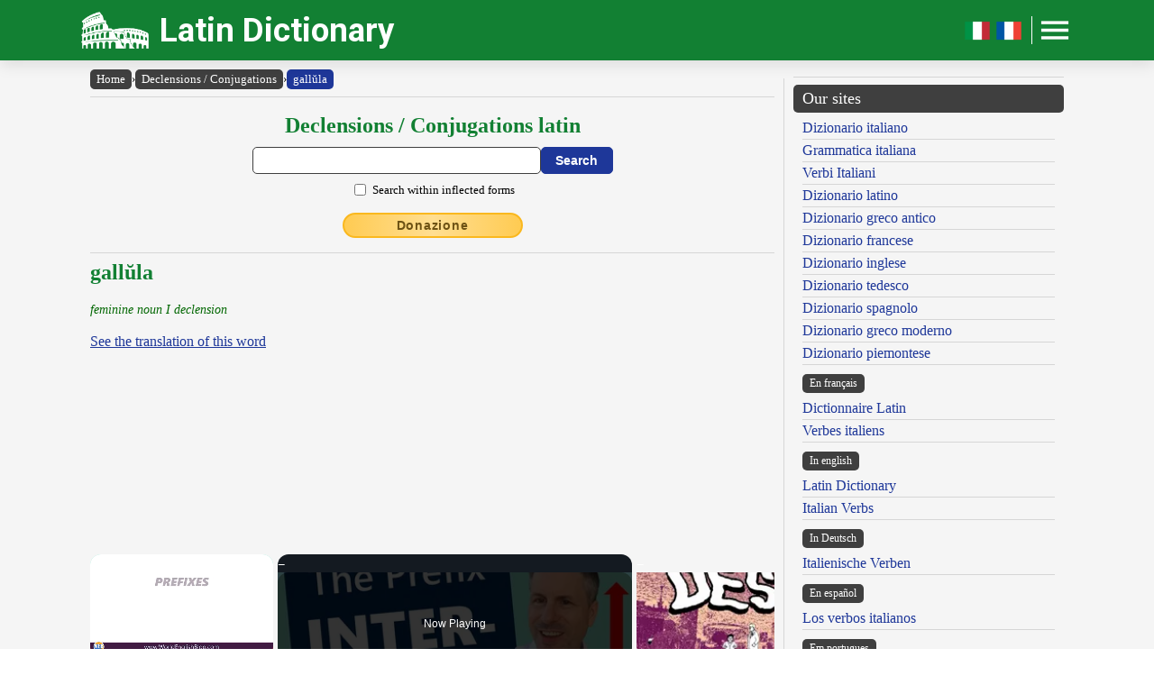

--- FILE ---
content_type: text/javascript
request_url: https://www.online-latin-dictionary.com/humix/inline_embed
body_size: 11177
content:
var ezS = document.createElement("link");ezS.rel="stylesheet";ezS.type="text/css";ezS.href="//go.ezodn.com/ezvideo/ezvideojscss.css?cb=186";document.head.appendChild(ezS);
var ezS = document.createElement("link");ezS.rel="stylesheet";ezS.type="text/css";ezS.href="//go.ezodn.com/ezvideo/ezvideocustomcss.css?cb=471464-0-186";document.head.appendChild(ezS);
window.ezVideo = {"appendFloatAfterAd":false,"language":"en","titleString":"","titleOption":"0","autoEnableCaptions":false}
var ezS = document.createElement("script");ezS.src="//vjs.zencdn.net/vttjs/0.14.1/vtt.min.js";document.head.appendChild(ezS);
(function() {
		let ezInstream = {"prebidBidders":[{"bidder":"criteo","params":{"networkId":7987,"pubid":"101496","video":{"playbackmethod":[2,6]}},"ssid":"10050"},{"bidder":"insticator","params":{"adUnitId":"01JHZ942AK7FVME47QN5B0N0P4"},"ssid":"11381"},{"bidder":"ix","params":{"siteId":"682022","size":[640,480]},"ssid":"10082"},{"bidder":"medianet","params":{"cid":"8CUBCB617","crid":"358025426"},"ssid":"11307"},{"bidder":"onetag","params":{"pubId":"62499636face9dc"},"ssid":"11291"},{"bidder":"pubmatic","params":{"adSlot":"Ezoic_default_video","publisherId":"156983"},"ssid":"10061"},{"bidder":"sharethrough","params":{"pkey":"VS3UMr0vpcy8VVHMnE84eAvj"},"ssid":"11309"},{"bidder":"ttd","params":{"publisherId":"6673717a19fd104948c0140b212a0b91","supplySourceId":"ezoic"},"ssid":"11384"},{"bidder":"vidazoo","params":{"cId":"652646d136d29ed957788c6d","pId":"59ac17c192832d0011283fe3"},"ssid":"11372"},{"bidder":"yieldmo","params":{"placementId":"3159086761833865258"},"ssid":"11315"},{"bidder":"33across_i_s2s","params":{"productId":"instream","siteId":"bQuJay49ur74klrkHcnnVW"},"ssid":"11321"},{"bidder":"adyoulike_i_s2s","params":{"placement":"b74dd1bf884ad15f7dc6fca53449c2db"},"ssid":"11314"},{"bidder":"amx_i_s2s","params":{"tagid":"JreGFOmAO"},"ssid":"11290"},{"bidder":"appnexus_i_s2s","params":{"placementId":31702576},"ssid":"10087"},{"bidder":"cadent_aperture_mx_i_s2s","params":{"tagid":"178315"},"ssid":"11389"},{"bidder":"criteo_i_s2s","params":{"networkId":12274,"pubid":"104211","video":{"playbackmethod":[2,6]}},"ssid":"10050"},{"bidder":"gumgum_i_s2s","params":{"zone":"xw4fad9t"},"ssid":"10079"},{"bidder":"inmobi_i_s2s","params":{"plc":"10000369625"},"ssid":"11387"},{"bidder":"insticator_i_s2s","params":{"adUnitId":"01JHZ942AK7FVME47QN5B0N0P4","publisherId":"f466dda6-51fa-4d9d-b3e8-0dbc76e8ac97"},"ssid":"11381"},{"bidder":"medianet_i_s2s","params":{"cid":"8CUPV1T76","crid":"578781359"},"ssid":"11307"},{"bidder":"onetag_i_s2s","params":{"pubId":"62499636face9dc"},"ssid":"11291"},{"bidder":"pubmatic_i_s2s","params":{"adSlot":"Ezoic_default_video","publisherId":"156983"},"ssid":"10061"},{"bidder":"rubicon_i_s2s","params":{"accountId":21150,"siteId":421616,"video":{"language":"en","size_id":201},"zoneId":2495262},"ssid":"10063"},{"bidder":"sharethrough_i_s2s","params":{"pkey":"kgPoDCWJ3LoAt80X9hF5eRLi"},"ssid":"11309"},{"bidder":"smartadserver_i_s2s","params":{"formatId":117670,"networkId":4503,"pageId":1696160,"siteId":557984},"ssid":"11335"},{"bidder":"sonobi_i_s2s","params":{"TagID":"86985611032ca7924a34"},"ssid":"10048"},{"bidder":"triplelift_i_s2s","params":{"inventoryCode":"ezoic_RON_instream_PbS2S"},"ssid":"11296"},{"bidder":"trustedstack_i_s2s","params":{"cid":"TS9HJFH44","crid":"944965478"},"ssid":"11396"},{"bidder":"unruly_i_s2s","params":{"siteId":235071},"ssid":"10097"},{"bidder":"vidazoo_i_s2s","params":{"cId":"68415a84f0bd2a2f4a824fae","pId":"59ac17c192832d0011283fe3"},"ssid":"11372"}],"apsSlot":{"slotID":"instream_desktop_na_Video","divID":"","slotName":"","mediaType":"video","sizes":[[400,300],[640,390],[390,640],[320,480],[480,320],[400,225],[640,360],[768,1024],[1024,768],[640,480]],"slotParams":{}},"allApsSlots":[{"Slot":{"slotID":"AccompanyingContent_640x360v_5-60seconds_Off_NoSkip","divID":"","slotName":"","mediaType":"video","sizes":[[400,300],[640,390],[390,640],[320,480],[480,320],[400,225],[640,360],[768,1024],[1024,768],[640,480]],"slotParams":{}},"Duration":60},{"Slot":{"slotID":"AccompanyingContent_640x360v_5-60seconds_Off_Skip","divID":"","slotName":"","mediaType":"video","sizes":[[400,300],[640,390],[390,640],[320,480],[480,320],[400,225],[640,360],[768,1024],[1024,768],[640,480]],"slotParams":{}},"Duration":60},{"Slot":{"slotID":"AccompanyingContent_640x360v_5-30seconds_Off_NoSkip","divID":"","slotName":"","mediaType":"video","sizes":[[400,300],[640,390],[390,640],[320,480],[480,320],[400,225],[640,360],[768,1024],[1024,768],[640,480]],"slotParams":{}},"Duration":30},{"Slot":{"slotID":"AccompanyingContent_640x360v_5-30seconds_Off_Skip","divID":"","slotName":"","mediaType":"video","sizes":[[400,300],[640,390],[390,640],[320,480],[480,320],[400,225],[640,360],[768,1024],[1024,768],[640,480]],"slotParams":{}},"Duration":30},{"Slot":{"slotID":"AccompanyingContent_640x360v_5-15seconds_Off_NoSkip","divID":"","slotName":"","mediaType":"video","sizes":[[400,300],[640,390],[390,640],[320,480],[480,320],[400,225],[640,360],[768,1024],[1024,768],[640,480]],"slotParams":{}},"Duration":15},{"Slot":{"slotID":"AccompanyingContent_640x360v_5-15seconds_Off_Skip","divID":"","slotName":"","mediaType":"video","sizes":[[400,300],[640,390],[390,640],[320,480],[480,320],[400,225],[640,360],[768,1024],[1024,768],[640,480]],"slotParams":{}},"Duration":15},{"Slot":{"slotID":"instream_desktop_na_Video","divID":"","slotName":"","mediaType":"video","sizes":[[400,300],[640,390],[390,640],[320,480],[480,320],[400,225],[640,360],[768,1024],[1024,768],[640,480]],"slotParams":{}},"Duration":30}],"genericInstream":false,"UnfilledCnt":0,"AllowPreviousBidToSetBidFloor":false,"PreferPrebidOverAmzn":false,"DoNotPassBidFloorToPreBid":false,"bidCacheThreshold":-1,"rampUp":true,"IsEzDfpAccount":true,"EnableVideoDeals":false,"monetizationApproval":{"DomainId":471464,"Domain":"online-latin-dictionary.com","HumixChannelId":33133,"HasGoogleEntry":true,"HDMApproved":false,"MCMApproved":true},"SelectivelyIncrementUnfilledCount":false,"BlockBidderAfterBadAd":true,"useNewVideoStartingFloor":false,"addHBUnderFloor":false,"dvama":false,"dgeb":false,"vatc":{"at":"INSTREAM","fs":"UNIFORM","mpw":200,"itopf":false,"bcds":"v","bcdsds":"d","bcd":{"ad_type":"INSTREAM","data":{"domain_id":471464,"country":"US","form_factor":1,"impressions":6085,"share_ge7":0.835004,"bucket":"bid-rich","avg_depth":9.442399,"p75_depth":11,"share_ge5":0.883155,"share_ge9":0.767625},"is_domain":true,"loaded_at":"2026-01-29T06:05:20.229022937-08:00"}},"totalVideoDuration":0,"totalAdsPlaybackDuration":0,"optimizedPrebidPods":true};
		if (typeof __ezInstream !== "undefined" && __ezInstream.breaks) {
			__ezInstream.breaks = __ezInstream.breaks.concat(ezInstream.breaks);
		} else {
			window.__ezInstream = ezInstream;
		}
	})();
var EmbedExclusionEvaluated = 'passed'; var EzoicMagicPlayerExclusionSelectors = ["blockquote",".entry-summary",".excerpt",".ff_tbl_container",".humix-off","nav","#ez-cookie-dialog","#toc-container",".section","table",".entry-actions",".widget-area",".site-footer","#ez-toc-container",".ff_search_container"];var EzoicMagicPlayerInclusionSelectors = [];var EzoicPreferredLocation = '1';

			window.humixFirstVideoLoaded = true
			window.dispatchEvent(new CustomEvent('humixFirstVideoLoaded'));
		
window.ezVideoIframe=false;window.renderEzoicVideoContentCBs=window.renderEzoicVideoContentCBs||[];window.renderEzoicVideoContentCBs.push(function(){let videoObjects=[{"PlayerId":"ez-4999","VideoContentId":"54087f6385accfa08f1e20f672f5ad0ea6e4ab3d2deb0defac07898aff44f302","VideoPlaylistSelectionId":0,"VideoPlaylistId":1,"VideoTitle":"The Prefix Inter- in Natural American English | Meaning and Examples","VideoDescription":"In this video, we’ll provide an in-depth explanation of The Prefix Inter-.\nThe prefix inter- has Latin origins and is used to show a relationship “between” or “among” things or people.\n\n#WorldEnglishBlog\n#prefix \n#prefixes","VideoChapters":{"Chapters":["The Importance of Prefixes in English Language","Examples of Words with the Prefix 'Inter'","Further Resources for Learning Words with the Prefix 'Center'"],"StartTimes":[0,3390,102750],"EndTimes":[3390,102750,153470]},"VideoLinksSrc":"","VideoSrcURL":"https://streaming.open.video/contents/zYXwcMuWXChMRrZL/1677586472/index.m3u8","VideoDurationMs":175408,"DeviceTypeFlag":14,"FloatFlag":14,"FloatPosition":1,"IsAutoPlay":true,"IsLoop":false,"IsLiveStreaming":false,"OutstreamEnabled":false,"ShouldConsiderDocVisibility":true,"ShouldPauseAds":true,"AdUnit":"","ImpressionId":0,"VideoStartTime":0,"IsStartTimeEnabled":0,"IsKeyMoment":false,"PublisherVideoContentShare":{"DomainIdOwner":234733,"DomainIdShare":471464,"DomainIdHost":234733,"DomainNameOwner":"worldenglishblog.com","VideoContentId":"54087f6385accfa08f1e20f672f5ad0ea6e4ab3d2deb0defac07898aff44f302","LoadError":"[MagicPlayerPlaylist:0]","IsEzoicOwnedVideo":false,"IsGenericInstream":false,"IsOutstream":false,"IsGPTOutstream":false},"VideoUploadSource":"import-from-youtube","IsVertical":false,"IsPreferred":false,"ShowControls":false,"IsSharedEmbed":false,"ShortenId":"4tzstHRayr2","Preview":false,"PlaylistHumixId":"","VideoSelection":10,"MagicPlaceholderType":1,"MagicHTML":"\u003cdiv id=ez-video-wrap-ez-4998 class=ez-video-wrap style=\"align-self: stretch;  margin-top: 0px !important;margin-bottom: 0px !important;\"\u003e\u003cdiv class=ez-video-center\u003e\u003cdiv class=\"ez-video-content-wrap ez-rounded-border\"\u003e\u003cdiv id=ez-video-wrap-ez-4999 class=\"ez-video-wrap ez-video-magic\" style=\"align-self: stretch;\"\u003e\u003cdiv class=ez-video-magic-row\u003e\u003col class=ez-video-magic-list\u003e\u003cli class=\"ez-video-magic-item ez-video-magic-autoplayer\"\u003e\u003cdiv id=floating-placeholder-ez-4999 class=floating-placeholder style=\"display: none;\"\u003e\u003cdiv id=floating-placeholder-sizer-ez-4999 class=floating-placeholder-sizer\u003e\u003cpicture class=\"video-js vjs-playlist-thumbnail\"\u003e\u003cimg id=floating-placeholder-thumbnail alt loading=lazy nopin=nopin\u003e\u003c/picture\u003e\u003c/div\u003e\u003c/div\u003e\u003cdiv id=ez-video-container-ez-4999 class=\"ez-video-container ez-video-magic-redesign ez-responsive ez-float-right\" style=\"flex-wrap: wrap;\"\u003e\u003cdiv class=ez-video-ez-stuck-bar id=ez-video-ez-stuck-bar-ez-4999\u003e\u003cdiv class=\"ez-video-ez-stuck-close ez-simple-close\" id=ez-video-ez-stuck-close-ez-4999 style=\"font-size: 16px !important; text-shadow: none !important; color: #000 !important; font-family: system-ui !important; background-color: rgba(255,255,255,0.5) !important; border-radius: 50% !important; text-align: center !important;\"\u003ex\u003c/div\u003e\u003c/div\u003e\u003cvideo id=ez-video-ez-4999 class=\"video-js ez-vid-placeholder\" controls preload=metadata\u003e\u003cp class=vjs-no-js\u003ePlease enable JavaScript\u003c/p\u003e\u003c/video\u003e\u003cdiv class=ez-vid-preview id=ez-vid-preview-ez-4999\u003e\u003c/div\u003e\u003cdiv id=lds-ring-ez-4999 class=lds-ring\u003e\u003cdiv\u003e\u003c/div\u003e\u003cdiv\u003e\u003c/div\u003e\u003cdiv\u003e\u003c/div\u003e\u003cdiv\u003e\u003c/div\u003e\u003c/div\u003e\u003c/div\u003e\u003cli class=\"ez-video-magic-item ez-video-magic-playlist\"\u003e\u003cdiv id=ez-video-playlist-ez-4998 class=vjs-playlist\u003e\u003c/div\u003e\u003c/ol\u003e\u003c/div\u003e\u003c/div\u003e\u003cdiv id=floating-placeholder-ez-4998 class=floating-placeholder style=\"display: none;\"\u003e\u003cdiv id=floating-placeholder-sizer-ez-4998 class=floating-placeholder-sizer\u003e\u003cpicture class=\"video-js vjs-playlist-thumbnail\"\u003e\u003cimg id=floating-placeholder-thumbnail alt loading=lazy nopin=nopin\u003e\u003c/picture\u003e\u003c/div\u003e\u003c/div\u003e\u003cdiv id=ez-video-container-ez-4998 class=\"ez-video-container ez-video-magic-redesign ez-responsive ez-float-right\" style=\"flex-wrap: wrap;\"\u003e\u003cdiv class=ez-video-ez-stuck-bar id=ez-video-ez-stuck-bar-ez-4998\u003e\u003cdiv class=\"ez-video-ez-stuck-close ez-simple-close\" id=ez-video-ez-stuck-close-ez-4998 style=\"font-size: 16px !important; text-shadow: none !important; color: #000 !important; font-family: system-ui !important; background-color: rgba(255,255,255,0.5) !important; border-radius: 50% !important; text-align: center !important;\"\u003ex\u003c/div\u003e\u003c/div\u003e\u003cvideo id=ez-video-ez-4998 class=\"video-js ez-vid-placeholder vjs-16-9\" controls preload=metadata\u003e\u003cp class=vjs-no-js\u003ePlease enable JavaScript\u003c/p\u003e\u003c/video\u003e\u003cdiv class=keymoment-container id=keymoment-play style=\"display: none;\"\u003e\u003cspan id=play-button-container class=play-button-container-active\u003e\u003cspan class=\"keymoment-play-btn play-button-before\"\u003e\u003c/span\u003e\u003cspan class=\"keymoment-play-btn play-button-after\"\u003e\u003c/span\u003e\u003c/span\u003e\u003c/div\u003e\u003cdiv class=\"keymoment-container rewind\" id=keymoment-rewind style=\"display: none;\"\u003e\u003cdiv id=keymoment-rewind-box class=rotate\u003e\u003cspan class=\"keymoment-arrow arrow-two double-arrow-icon\"\u003e\u003c/span\u003e\u003cspan class=\"keymoment-arrow arrow-one double-arrow-icon\"\u003e\u003c/span\u003e\u003c/div\u003e\u003c/div\u003e\u003cdiv class=\"keymoment-container forward\" id=keymoment-forward style=\"display: none;\"\u003e\u003cdiv id=keymoment-forward-box\u003e\u003cspan class=\"keymoment-arrow arrow-two double-arrow-icon\"\u003e\u003c/span\u003e\u003cspan class=\"keymoment-arrow arrow-one double-arrow-icon\"\u003e\u003c/span\u003e\u003c/div\u003e\u003c/div\u003e\u003cdiv id=vignette-overlay\u003e\u003c/div\u003e\u003cdiv id=vignette-top-card class=vignette-top-card\u003e\u003cdiv class=vignette-top-channel\u003e\u003ca rel=nofollow class=top-channel-logo target=_blank role=link aria-label=\"channel logo\" style='background-image: url(\"https://video-meta.humix.com/logo/6217/logo-1768623072.webp\");'\u003e\u003c/a\u003e\u003c/div\u003e\u003cdiv class=\"vignette-top-title top-enable-channel-logo\"\u003e\u003cdiv class=\"vignette-top-title-text vignette-magic-player\"\u003e\u003ca rel=nofollow class=vignette-top-title-link id=vignette-top-title-link-ez-4998 target=_blank tabindex=0 href=https://open.video/video/54087f6385accfa08f1e20f672f5ad0ea6e4ab3d2deb0defac07898aff44f302\u003eThe Prefix Inter- in Natural American English | Meaning and Examples\u003c/a\u003e\u003c/div\u003e\u003c/div\u003e\u003cdiv class=vignette-top-share\u003e\u003cbutton class=vignette-top-button type=button title=share id=vignette-top-button\u003e\u003cdiv class=top-button-icon\u003e\u003csvg height=\"100%\" version=\"1.1\" viewBox=\"0 0 36 36\" width=\"100%\"\u003e\n                                        \u003cuse class=\"svg-shadow\" xlink:href=\"#share-icon\"\u003e\u003c/use\u003e\n                                        \u003cpath class=\"svg-fill\" d=\"m 20.20,14.19 0,-4.45 7.79,7.79 -7.79,7.79 0,-4.56 C 16.27,20.69 12.10,21.81 9.34,24.76 8.80,25.13 7.60,27.29 8.12,25.65 9.08,21.32 11.80,17.18 15.98,15.38 c 1.33,-0.60 2.76,-0.98 4.21,-1.19 z\" id=\"share-icon\"\u003e\u003c/path\u003e\n                                    \u003c/svg\u003e\u003c/div\u003e\u003c/button\u003e\u003c/div\u003e\u003c/div\u003e\u003ca rel=nofollow id=watch-on-link-ez-4998 class=watch-on-link aria-label=\"Watch on Open.Video\" target=_blank href=https://open.video/video/54087f6385accfa08f1e20f672f5ad0ea6e4ab3d2deb0defac07898aff44f302\u003e\u003cdiv class=watch-on-link-content aria-hidden=true\u003e\u003cdiv class=watch-on-link-text\u003eWatch on\u003c/div\u003e\u003cimg style=\"height: 1rem;\" src=https://assets.open.video/open-video-white-logo.png alt=\"Video channel logo\" class=img-fluid\u003e\u003c/div\u003e\u003c/a\u003e\u003cdiv class=ez-vid-preview id=ez-vid-preview-ez-4998\u003e\u003c/div\u003e\u003cdiv id=lds-ring-ez-4998 class=lds-ring\u003e\u003cdiv\u003e\u003c/div\u003e\u003cdiv\u003e\u003c/div\u003e\u003cdiv\u003e\u003c/div\u003e\u003cdiv\u003e\u003c/div\u003e\u003c/div\u003e\u003cdiv id=ez-video-links-ez-4998 style=position:absolute;\u003e\u003c/div\u003e\u003c/div\u003e\u003c/div\u003e\u003cdiv id=ez-lower-title-link-ez-4998 class=lower-title-link\u003e\u003ca rel=nofollow href=https://open.video/video/54087f6385accfa08f1e20f672f5ad0ea6e4ab3d2deb0defac07898aff44f302 target=_blank\u003eThe Prefix Inter- in Natural American English | Meaning and Examples\u003c/a\u003e\u003c/div\u003e\u003c/div\u003e\u003c/div\u003e","PreferredVideoType":0,"DisableWatchOnLink":false,"DisableVignette":false,"DisableTitleLink":false,"VideoPlaylist":{"VideoPlaylistId":1,"FirstVideoSelectionId":0,"FirstVideoIndex":0,"Name":"Universal Player","IsLooping":1,"IsShuffled":0,"Autoskip":0,"Videos":[{"PublisherVideoId":293555,"PublisherId":129927,"VideoContentId":"54087f6385accfa08f1e20f672f5ad0ea6e4ab3d2deb0defac07898aff44f302","DomainId":234733,"Title":"The Prefix Inter- in Natural American English | Meaning and Examples","Description":"In this video, we’ll provide an in-depth explanation of The Prefix Inter-.\nThe prefix inter- has Latin origins and is used to show a relationship “between” or “among” things or people.\n\n#WorldEnglishBlog\n#prefix \n#prefixes","VideoChapters":{"Chapters":null,"StartTimes":null,"EndTimes":null},"Privacy":"public","CreatedDate":"2023-02-28 12:11:06","ModifiedDate":"2026-01-16 00:41:13","PreviewImage":"https://streaming.open.video/poster/zYXwcMuWXChMRrZL/zYXwcMuWXChMRrZL_upload_t1679356635-vlBzUt.jpg","RestrictByReferer":false,"ImpressionId":0,"VideoDurationMs":175408,"StreamingURL":"https://streaming.open.video/contents/zYXwcMuWXChMRrZL/1677586472/index.m3u8","PublisherVideoContentShare":{"DomainIdOwner":234733,"DomainIdShare":471464,"DomainIdHost":234733,"DomainNameOwner":"worldenglishblog.com","VideoContentId":"54087f6385accfa08f1e20f672f5ad0ea6e4ab3d2deb0defac07898aff44f302","IsEzoicOwnedVideo":false,"IsGenericInstream":false,"IsOutstream":false,"IsGPTOutstream":false},"ExternalId":"","IABCategoryName":"Language Resources,Education,Internet \u0026 Telecom","IABCategoryIds":"147,132,619","NLBCategoryIds":"505,393,377","IsUploaded":false,"IsProcessed":false,"IsContentShareable":true,"UploadSource":"import-from-youtube","IsPreferred":false,"Category":"","IsRotate":false,"ShortenId":"4tzstHRayr2","PreferredVideoType":0,"HumixChannelId":6217,"IsHumixChannelActive":true,"VideoAutoMatchType":0,"ShareBaseUrl":"//open.video/","CanonicalLink":"https://worldenglishblog.com/openvideo/v/the-prefix-inter-learn-with-real-examples","OpenVideoHostedLink":"https://open.video/@worldenglishblogcom/v/the-prefix-inter-learn-with-real-examples","ChannelSlug":"worldenglishblogcom","Language":"en","Keywords":"The Prefix Inter-,English meaning,English idiom,English grammar,American English,natural English,common English,ESL,learn English,English vocabulary","HasMultiplePosterResolutions":true,"ResizedPosterVersion":0,"ChannelLogo":"logo/6217/logo-1768623072.webp","OwnerIntegrationType":"cf","IsChannelWPHosted":false,"HideReportVideoButton":false,"VideoPlaylistSelectionId":0,"VideoLinksSrc":"","VideoStartTime":0,"IsStartTimeEnabled":0,"AdUnit":"471464-shared-video-3","VideoPlaylistId":1,"InitialIndex":0},{"PublisherVideoId":2586121,"PublisherId":561394,"VideoContentId":"p6u_Iq3HzWM","DomainId":693934,"Title":"Despelote - Official Trailer | Latin American Games Showcase TGA Edition 2025","Description":"Watch the latest Despelote trailer for this slice-of-life adventure about childhood and the magical grip soccer held over the people of Quito, Ecuador in 2001. Despelote is available now on PlayStation 4 (PS4), PlayStation 5 (PS5), PC, Xbox One, Xbox Series X/S, and Nintendo Switch.","VideoChapters":{"Chapters":null,"StartTimes":null,"EndTimes":null},"Privacy":"public","CreatedDate":"2025-12-10 04:08:42","ModifiedDate":"2025-12-10 04:24:34","PreviewImage":"https://video-meta.open.video/poster/_OdY3A96t9Kq/p6u_Iq3HzWM_Dvhxkw.jpg","RestrictByReferer":false,"ImpressionId":0,"VideoDurationMs":52752,"StreamingURL":"https://streaming.open.video/contents/_OdY3A96t9Kq/1765340883/index.m3u8","PublisherVideoContentShare":{"DomainIdOwner":693934,"DomainIdShare":471464,"DomainNameOwner":"humix_publisher_561394","VideoContentId":"p6u_Iq3HzWM","IsEzoicOwnedVideo":false,"IsGenericInstream":false,"IsOutstream":false,"IsGPTOutstream":false},"ExternalId":"","IABCategoryName":"","IABCategoryIds":"","NLBCategoryIds":"","IsUploaded":false,"IsProcessed":false,"IsContentShareable":true,"UploadSource":"import-from-mrss-feed","IsPreferred":false,"Category":"","IsRotate":false,"ShortenId":"p6u_Iq3HzWM","PreferredVideoType":0,"HumixChannelId":114259,"IsHumixChannelActive":true,"VideoAutoMatchType":0,"ShareBaseUrl":"//open.video/","CanonicalLink":"https://open.video/@ign/v/despelote-official-trailer-latin-american-games-showcase-tga-edition-2025","OpenVideoHostedLink":"https://open.video/@ign/v/despelote-official-trailer-latin-american-games-showcase-tga-edition-2025","ChannelSlug":"","Language":"en","Keywords":"Despelote,VideoElephant","HasMultiplePosterResolutions":true,"ResizedPosterVersion":0,"ChannelLogo":"logo/114259/logo-1747913682.webp","OwnerIntegrationType":"off","IsChannelWPHosted":false,"HideReportVideoButton":false,"VideoPlaylistSelectionId":0,"VideoLinksSrc":"","VideoStartTime":0,"IsStartTimeEnabled":0,"AdUnit":"471464-shared-video-3","VideoPlaylistId":1,"InitialIndex":1},{"PublisherVideoId":2638171,"PublisherId":561394,"VideoContentId":"I65dhixGWyM","DomainId":693934,"Title":"Business Basics: trump\u0026#39;s \u0026#39;monroe doctrine\u0026#39; and the u.s.-china great power collision in latin america","Description":"Watch Censor-Free Videos: Join our substack for Geopolitical analysis: Sign up for our FREE Daily Geopolitics Newsletter: Our Podcast \u0026#34;Chaos \u0026amp; Peace\u0026#34; :","VideoChapters":{"Chapters":null,"StartTimes":null,"EndTimes":null},"Privacy":"public","CreatedDate":"2026-01-19 21:09:47","ModifiedDate":"2026-01-19 21:21:09","PreviewImage":"https://video-meta.open.video/poster/_YmWADCsJSMO/I65dhixGWyM_nxrCFO.jpg","RestrictByReferer":false,"ImpressionId":0,"VideoDurationMs":1626359,"StreamingURL":"https://streaming.open.video/contents/_YmWADCsJSMO/1768874193/index.m3u8","PublisherVideoContentShare":{"DomainIdOwner":693934,"DomainIdShare":471464,"DomainNameOwner":"humix_publisher_561394","VideoContentId":"I65dhixGWyM","IsEzoicOwnedVideo":false,"IsGenericInstream":false,"IsOutstream":false,"IsGPTOutstream":false},"ExternalId":"","IABCategoryName":"World News,Politics,Law \u0026 Government","IABCategoryIds":"382,379,383","NLBCategoryIds":"1102,427,406","IsUploaded":false,"IsProcessed":false,"IsContentShareable":true,"UploadSource":"import-from-mrss-feed","IsPreferred":false,"Category":"","IsRotate":false,"ShortenId":"I65dhixGWyM","PreferredVideoType":0,"HumixChannelId":115548,"IsHumixChannelActive":true,"VideoAutoMatchType":0,"ShareBaseUrl":"//open.video/","CanonicalLink":"https://open.video/@business-by-videonest/v/business-basics-trumps-monroe-doctrine-and-the-us-china-great-power-collision-in-latin-america","OpenVideoHostedLink":"https://open.video/@business-by-videonest/v/business-basics-trumps-monroe-doctrine-and-the-us-china-great-power-collision-in-latin-america","ChannelSlug":"","Language":"en","Keywords":"VideoElephant","HasMultiplePosterResolutions":true,"ResizedPosterVersion":0,"ChannelLogo":"logo/115548/logo-1747908865.webp","OwnerIntegrationType":"off","IsChannelWPHosted":false,"HideReportVideoButton":false,"VideoPlaylistSelectionId":0,"VideoLinksSrc":"","VideoStartTime":0,"IsStartTimeEnabled":0,"AdUnit":"471464-shared-video-3","VideoPlaylistId":1,"InitialIndex":2},{"PublisherVideoId":1604416,"PublisherId":187094,"VideoContentId":"sGPEkTc7Hy2","DomainId":527523,"Title":"IELTS Vocabulary Boosting Tips.mp4","Description":"IELTS Vocabulary Boosting Tips.mp4","VideoChapters":{"Chapters":null,"StartTimes":null,"EndTimes":null},"Privacy":"public","CreatedDate":"2024-09-11 14:23:14","ModifiedDate":"2024-09-11 20:04:52","PreviewImage":"https://video-meta.open.video/poster/dzYeaPoXBVYI/sGPEkTc7Hy2_AhaXLt.jpg","RestrictByReferer":false,"ImpressionId":0,"VideoDurationMs":780012,"StreamingURL":"https://streaming.open.video/contents/dzYeaPoXBVYI/1726085003/index.m3u8","PublisherVideoContentShare":{"DomainIdOwner":527523,"DomainIdShare":471464,"DomainNameOwner":"esldirect.com","VideoContentId":"sGPEkTc7Hy2","IsEzoicOwnedVideo":false,"IsGenericInstream":false,"IsOutstream":false,"IsGPTOutstream":false},"ExternalId":"","IABCategoryName":"Language Resources","IABCategoryIds":"147","NLBCategoryIds":"505","IsUploaded":false,"IsProcessed":false,"IsContentShareable":true,"UploadSource":"import-from-youtube","IsPreferred":false,"Category":"","IsRotate":false,"ShortenId":"sGPEkTc7Hy2","PreferredVideoType":0,"HumixChannelId":79719,"IsHumixChannelActive":true,"VideoAutoMatchType":0,"ShareBaseUrl":"//open.video/","CanonicalLink":"https://open.video/@esldirectcom/video/sGPEkTc7Hy2","OpenVideoHostedLink":"https://open.video/@esldirectcom/video/sGPEkTc7Hy2","ChannelSlug":"","Language":"en","Keywords":"","HasMultiplePosterResolutions":true,"ResizedPosterVersion":0,"ChannelLogo":"logo/79719/logo-1726063201.png","OwnerIntegrationType":"off","IsChannelWPHosted":false,"HideReportVideoButton":false,"VideoPlaylistSelectionId":0,"VideoLinksSrc":"","VideoStartTime":0,"IsStartTimeEnabled":0,"AdUnit":"471464-shared-video-3","VideoPlaylistId":1,"InitialIndex":3},{"PublisherVideoId":1675243,"PublisherId":527425,"VideoContentId":"7aF0zn5rba2","DomainId":655963,"Title":"Pig Latin Basics | Hadoop | Big Data","Description":"Pig Latin Basics","VideoChapters":{"Chapters":null,"StartTimes":null,"EndTimes":null},"Privacy":"public","CreatedDate":"2024-10-24 05:40:09","ModifiedDate":"2025-05-31 07:28:58","PreviewImage":"https://video-meta.open.video/poster/s-nstELHNAQG/7aF0zn5rba2_OmYBqd.webp","RestrictByReferer":false,"ImpressionId":0,"VideoDurationMs":303002,"StreamingURL":"https://streaming.open.video/contents/s-nstELHNAQG/1729776359/index.m3u8","PublisherVideoContentShare":{"DomainIdOwner":655963,"DomainIdShare":471464,"DomainNameOwner":"humix_publisher_527425","VideoContentId":"7aF0zn5rba2","IsEzoicOwnedVideo":false,"IsGenericInstream":false,"IsOutstream":false,"IsGPTOutstream":false},"ExternalId":"","IABCategoryName":"Programming","IABCategoryIds":"631","NLBCategoryIds":"193","IsUploaded":false,"IsProcessed":false,"IsContentShareable":true,"UploadSource":"import-from-youtube","IsPreferred":false,"Category":"","IsRotate":false,"ShortenId":"7aF0zn5rba2","PreferredVideoType":0,"HumixChannelId":94996,"IsHumixChannelActive":true,"VideoAutoMatchType":0,"ShareBaseUrl":"//open.video/","CanonicalLink":"https://open.video/@tutorialspoint/v/pig-latin-basics","OpenVideoHostedLink":"https://open.video/@tutorialspoint/v/pig-latin-basics","ChannelSlug":"","Language":"en","Keywords":"Big Data and Hadoop,Big Data and Hadoop Online Training,Software Engineering,Computer Science,Pig Latin Basics","HasMultiplePosterResolutions":true,"ResizedPosterVersion":1,"ChannelLogo":"logo/94996/logo-1724759447.png","OwnerIntegrationType":"off","IsChannelWPHosted":false,"HideReportVideoButton":false,"VideoPlaylistSelectionId":0,"VideoLinksSrc":"","VideoStartTime":0,"IsStartTimeEnabled":0,"AdUnit":"471464-shared-video-3","VideoPlaylistId":1,"InitialIndex":4},{"PublisherVideoId":2155059,"PublisherId":561394,"VideoContentId":"Vd1pN065yrM","DomainId":693934,"Title":"Why It\u0026#39;s \u0026#34;American\u0026#34; \u0026amp; Not \u0026#34;Americanese\u0026#34; - How Countries\u0026#39; Demonyms Work","Description":"The Origin \u0026amp; Meaning Of Country\u0026#39;s Demonyms\n▶ Support me on Patreon \u0026amp; get exclusive / ahead of time content! https://www.patreon.com/generalknowledge\n\n▶ In this video I talk about Demonyms. Explaining what they are - a noun used to denote the natives or inhabitants of a particular country or region, differentiating them from the words or adjectives used to denote people from a specific heritage group or ethnicity. Also explaining how Demonyms work and how they are usually constructed: by adding a suffix at the end of a placename (or a variation of it), and understanding that the majority of these suffixes - used for Countries\u0026#39; Demonyms in English - are taken from the Germanic, Latin, Semitic, or Celtic originals. After this, we go through a worldwide view of what each country\u0026#39;s English demonym is (through a map created by reddit user u/Far_Grass, which colour codes each type of suffix). First we go through the \u0026#39;unique\u0026#39; suffixes used, such as the one in \u0026#39;French\u0026#39;, \u0026#39;Swiss\u0026#39;, \u0026#39;Malagasy\u0026#39;, \u0026#39;Kosovar\u0026#39; or \u0026#39;Cypriot\u0026#39;, and then we go through the different categories, learning which countries have which suffixes in their demonyms. First those with \u0026#34;-ian\u0026#34; such as \u0026#34;Brazilian\u0026#34;, then those with \u0026#34;-ean\u0026#34; such as \u0026#34;Korean\u0026#34;, then \u0026#34;-an\u0026#34; where \u0026#34;American\u0026#34; or \u0026#34;German\u0026#34; are examples. Moving on the \u0026#34;-ese\u0026#34;, \u0026#34;Portuguese\u0026#34; or \u0026#34;Chinese\u0026#34; for example. Then \u0026#34;-ish\u0026#34;, such as \u0026#34;Polish\u0026#34;, \u0026#34;British\u0026#34;, \u0026#34;Swedish\u0026#34;. Then \u0026#34;-i\u0026#34;, \u0026#34;Omani\u0026#34;, \u0026#34;Pakistani\u0026#34;, etc. And finally \u0026#34;-er\u0026#34; only used nationally in \u0026#34;Luxembourger\u0026#34; and \u0026#34;New Zealander\u0026#34;. As well as \u0026#34;-ic\u0026#34; for \u0026#34;Greenlandic\u0026#34; and \u0026#34;Icelandic\u0026#34;. Understanding finally that there doesn\u0026#39;t seem to be much of a criteria for the attribution of a specific type of suffix to a specific type of country name. With the only two possible criteria being what the name happens to be in English (so, what makes sense to use as a suffix for it), and what the origin of the suffix is; if it is \u0026#34;-ish\u0026#34; then it likely comes from the Germanic demonym for that specific place, with the origin being the cause for adoption.\n\nTIMESTAMPS:\n00:00 What is a Demonym?\n00:33 Demonyms in different languages\n01:28 How Demonyms work + Etymology\n02:30 The construction of Demonyms\n02:45 What is each country\u0026#39;s English Demonym?\n02:58 Unique Demonyms\n03:46 \u0026#34;-ian\u0026#34; suffix Demonyms\n03:59 \u0026#34;-ean\u0026#34; Demonyms\n04:24 \u0026#34;-an\u0026#34; Demonyms\n04:49 \u0026#34;-ese\u0026#34; Demonyms\n04:56 \u0026#34;-i\u0026#34; Demonyms\n05:10 \u0026#34;-ish\u0026#34; Demonyms\n05:31 Worldwide Demonyms View\n06:05 \u0026#34;-ic\u0026#34; Demonyms\n06:22 \u0026#34;-er\u0026#34; Demonyms\n06:58 How are Demonym suffixes chosen?\n08:02 Demonym suffixes by origin\n10:00 Continental \u0026amp; City Demonyms\n10:46 Summary\n\n▶ Follow me on Twitter: https://twitter.com/GKonYoutube\n\n▶ Join the Discord Server: https://discord.com/invite/f4neAVWZfF \n\n▶ Business Contact: gilfamc@gmail.com\n\n▶ Thanks for watching, remember to subscribe to catch future videos!","VideoChapters":{"Chapters":null,"StartTimes":null,"EndTimes":null},"Privacy":"public","CreatedDate":"2025-05-27 15:11:49","ModifiedDate":"2025-05-27 15:20:38","PreviewImage":"https://video-meta.open.video/poster/xhmExg8I2szt/Vd1pN065yrM_mdNTPB.jpg","RestrictByReferer":false,"ImpressionId":0,"VideoDurationMs":740340,"StreamingURL":"https://streaming.open.video/contents/xhmExg8I2szt/1748359639/index.m3u8","PublisherVideoContentShare":{"DomainIdOwner":693934,"DomainIdShare":471464,"DomainNameOwner":"humix_publisher_561394","VideoContentId":"Vd1pN065yrM","IsEzoicOwnedVideo":false,"IsGenericInstream":false,"IsOutstream":false,"IsGPTOutstream":false},"ExternalId":"","IABCategoryName":"education,Hobbies \u0026 Leisure","IABCategoryIds":"132,239","NLBCategoryIds":"393,324","IsUploaded":false,"IsProcessed":false,"IsContentShareable":true,"UploadSource":"import-from-mrss-feed","IsPreferred":false,"Category":"","IsRotate":false,"ShortenId":"Vd1pN065yrM","PreferredVideoType":0,"HumixChannelId":114512,"IsHumixChannelActive":true,"VideoAutoMatchType":0,"ShareBaseUrl":"//open.video/","CanonicalLink":"https://open.video/@general-knowledge/v/why-its-american-not-americanese-how-countries-demonyms-work","OpenVideoHostedLink":"https://open.video/@general-knowledge/v/why-its-american-not-americanese-how-countries-demonyms-work","ChannelSlug":"","Language":"en","Keywords":"General knowledge,generalknowledge,funwithflags,countriesthatdon'texist,VideoElephant","HasMultiplePosterResolutions":true,"ResizedPosterVersion":0,"ChannelLogo":"logo/114512/logo-1743497896.webp","OwnerIntegrationType":"off","IsChannelWPHosted":false,"HideReportVideoButton":false,"VideoPlaylistSelectionId":0,"VideoLinksSrc":"","VideoStartTime":0,"IsStartTimeEnabled":0,"AdUnit":"471464-shared-video-3","VideoPlaylistId":1,"InitialIndex":5},{"PublisherVideoId":1944260,"PublisherId":545503,"VideoContentId":"rdvRmeXj5lf","DomainId":676397,"Title":"Uncovering the Fascinating Origins of Words: A Journey Through Time with Dictionaries","Description":"Explore the origins of words and how dictionaries document their evolution. From \u0026#39;salary\u0026#39; to \u0026#39;quarantine\u0026#39;, discover the surprising histories behind everyday terms and how modern technology is shaping our interaction with language.","VideoChapters":{"Chapters":null,"StartTimes":null,"EndTimes":null},"Privacy":"public","CreatedDate":"2025-02-10 09:42:35","ModifiedDate":"2025-02-10 09:44:21","PreviewImage":"https://video-meta.open.video/poster/XmACNAiXcwGs/t1739180621_poster.005.jpg","RestrictByReferer":false,"ImpressionId":0,"VideoDurationMs":183801,"StreamingURL":"https://streaming.open.video/contents/XmACNAiXcwGs/1753350591/index.m3u8","PublisherVideoContentShare":{"DomainIdOwner":676397,"DomainIdShare":471464,"DomainNameOwner":"humix_publisher_545503","VideoContentId":"rdvRmeXj5lf","IsEzoicOwnedVideo":false,"IsGenericInstream":false,"IsOutstream":false,"IsGPTOutstream":false},"ExternalId":"","IABCategoryName":"Language Resources","IABCategoryIds":"147","NLBCategoryIds":"505","IsUploaded":false,"IsProcessed":false,"IsContentShareable":true,"UploadSource":"video-production","IsPreferred":false,"Category":"","IsRotate":false,"ShortenId":"rdvRmeXj5lf","PreferredVideoType":0,"HumixChannelId":109736,"IsHumixChannelActive":true,"VideoAutoMatchType":0,"ShareBaseUrl":"//open.video/","CanonicalLink":"https://open.video/@openvideoreferenceresources/v/uncovering-the-fascinating-origins-of-words-a-journey-through-time-with-dictionaries","OpenVideoHostedLink":"https://open.video/@openvideoreferenceresources/v/uncovering-the-fascinating-origins-of-words-a-journey-through-time-with-dictionaries","ChannelSlug":"","Language":"en","Keywords":"","HasMultiplePosterResolutions":true,"ResizedPosterVersion":0,"ChannelLogo":"logo/109736/logo-1755177023.webp","OwnerIntegrationType":"off","IsChannelWPHosted":false,"HideReportVideoButton":false,"VideoPlaylistSelectionId":0,"VideoLinksSrc":"","VideoStartTime":0,"IsStartTimeEnabled":0,"AdUnit":"471464-shared-video-3","VideoPlaylistId":1,"InitialIndex":6},{"PublisherVideoId":1944249,"PublisherId":545503,"VideoContentId":"Xcu7mfqP5Af","DomainId":676397,"Title":"The Lexicon of the Future: How New Words Are Added to Our Dictionaries","Description":"Explore the dynamic world of dictionary making and how new words become official entries. Learn about the role of lexicographers, the criteria for word inclusion, and how technology and cultural changes influence our language. Discover the importance of dictionaries in documenting our evolving communication and cultural history.","VideoChapters":{"Chapters":null,"StartTimes":null,"EndTimes":null},"Privacy":"public","CreatedDate":"2025-02-10 09:40:37","ModifiedDate":"2025-02-10 09:42:47","PreviewImage":"https://video-meta.open.video/poster/r1Ay2k5GkwOB/r1Ay2k5GkwOB_j1739180439309-q0brw4_t1739180547_base.004.jpg","RestrictByReferer":false,"ImpressionId":0,"VideoDurationMs":174073,"StreamingURL":"https://streaming.open.video/contents/r1Ay2k5GkwOB/1753364585/index.m3u8","PublisherVideoContentShare":{"DomainIdOwner":676397,"DomainIdShare":471464,"DomainNameOwner":"humix_publisher_545503","VideoContentId":"Xcu7mfqP5Af","IsEzoicOwnedVideo":false,"IsGenericInstream":false,"IsOutstream":false,"IsGPTOutstream":false},"ExternalId":"","IABCategoryName":"","IABCategoryIds":"","NLBCategoryIds":"","IsUploaded":false,"IsProcessed":false,"IsContentShareable":true,"UploadSource":"video-production","IsPreferred":false,"Category":"","IsRotate":false,"ShortenId":"Xcu7mfqP5Af","PreferredVideoType":0,"HumixChannelId":109736,"IsHumixChannelActive":true,"VideoAutoMatchType":0,"ShareBaseUrl":"//open.video/","CanonicalLink":"https://open.video/@openvideoreferenceresources/v/the-lexicon-of-the-future-how-new-words-are-added-to-our-dictionaries","OpenVideoHostedLink":"https://open.video/@openvideoreferenceresources/v/the-lexicon-of-the-future-how-new-words-are-added-to-our-dictionaries","ChannelSlug":"","Language":"en","Keywords":"","HasMultiplePosterResolutions":true,"ResizedPosterVersion":0,"ChannelLogo":"logo/109736/logo-1755177023.webp","OwnerIntegrationType":"off","IsChannelWPHosted":false,"HideReportVideoButton":false,"VideoPlaylistSelectionId":0,"VideoLinksSrc":"","VideoStartTime":0,"IsStartTimeEnabled":0,"AdUnit":"471464-shared-video-3","VideoPlaylistId":1,"InitialIndex":7},{"PublisherVideoId":2626511,"PublisherId":561394,"VideoContentId":"MV1xcqxq5PM","DomainId":693934,"Title":"How Regional Languages Are Breaking Spain Apart","Description":"Learn how to speak (Castillian) Spanish today!\nPersonalized 1-on-1 language lessons with native teachers on italki  Buy $10 get $5 for free with code KNOWLEDGE.\n Web: https://go.italki.com/generalknowledge2601 |  App: https://go.italki.com/generalknowledge2601app\n\nSpain is often seen as a single, unified country that speaks one language: Spanish. But the reality is much more complex. Across Spain, several regional languages are spoken alongside Castilian. These include Catalan, Basque, Galician, Asturleonese, Aragonese and even a small area that speaks Occitan (France\u0026#39;s southern dialect). Each of these languages has deep historical roots and reflects the legacy of the medieval kingdoms that once divided the Iberian Peninsula. In this video, we explore how Spain’s linguistic map came to be. From the Roman Empire and the Visigothic Kingdom, through the rise of Al-Andalus, and into the Christian kingdoms of Castile, León, Aragon, Navarre and Portugal. Then we compare the languages themselves a bit, from the similarities between Galician and Portuguese to the unique, pre-Latin roots of Basque. Trying to find out is these languages reveal deeper divisions that still influence identity and independence movements in places like Catalonia and the Basque Country today.\n\n Become a member on Patreon \u0026amp; get your name in the credits + exclusive  content! https://www.patreon.com/generalknowledge\n\nTIMESTAMPS:\n00:00 Spain\u0026#39;s languages\n02:07 Our plan\n02:47 The Visigothic Kingdom\n04:09 Islamic Iberia\n05:59 Asturias \u0026amp; The Reconquista\n07:23 Fragmention of Catholic Spain\n08:47 Learn Spanish with iTalki!\n10:44 Initial Split of Latin Languages\n11:44 How Spanish languages spread\n12:57 What about Portugal \u0026amp; Andorra?\n13:51 The Medieval Kingdoms of Spain\n15:45 Unification of Spain\n17:26 The \u0026#34;official\u0026#34; birth of Spanish\n18:10 Languages as resistance to centralization\n19:19 How different are they today?\n\nStay up to date on more content from me:\n Tiktok: https://www.tiktok.com/@generalknowledge.pt\n Instagram: https://www.instagram.com/genknowledge/\n\n▶ Join the Discord Server: https://discord.com/invite/f4neAVWZfF \n▶ Business Contact: gilfamc@gmail.com\n\n#GeneralKnowledge","VideoChapters":{"Chapters":null,"StartTimes":null,"EndTimes":null},"Privacy":"public","CreatedDate":"2026-01-10 03:09:13","ModifiedDate":"2026-01-10 03:21:12","PreviewImage":"https://video-meta.open.video/poster/PtqUxtGaIkaR/MV1xcqxq5PM_BrvlJa.jpg","RestrictByReferer":false,"ImpressionId":0,"VideoDurationMs":1411745,"StreamingURL":"https://streaming.open.video/contents/PtqUxtGaIkaR/1768018284/index.m3u8","PublisherVideoContentShare":{"DomainIdOwner":693934,"DomainIdShare":471464,"DomainNameOwner":"humix_publisher_561394","VideoContentId":"MV1xcqxq5PM","IsEzoicOwnedVideo":false,"IsGenericInstream":false,"IsOutstream":false,"IsGPTOutstream":false},"ExternalId":"","IABCategoryName":"education,Hobbies \u0026 Leisure","IABCategoryIds":"132,239","NLBCategoryIds":"393,324","IsUploaded":false,"IsProcessed":false,"IsContentShareable":true,"UploadSource":"import-from-mrss-feed","IsPreferred":false,"Category":"","IsRotate":false,"ShortenId":"MV1xcqxq5PM","PreferredVideoType":0,"HumixChannelId":114512,"IsHumixChannelActive":true,"VideoAutoMatchType":0,"ShareBaseUrl":"//open.video/","CanonicalLink":"https://open.video/@general-knowledge/v/how-regional-languages-are-breaking-spain-apart","OpenVideoHostedLink":"https://open.video/@general-knowledge/v/how-regional-languages-are-breaking-spain-apart","ChannelSlug":"","Language":"en","Keywords":"Catalan Language,Spanish Language,Basque Country,Catalonia Independence,Languages Of Europe,spain independence,General knowledge,History of Spain,Basque language,Spain languages","HasMultiplePosterResolutions":true,"ResizedPosterVersion":0,"ChannelLogo":"logo/114512/logo-1743497896.webp","OwnerIntegrationType":"off","IsChannelWPHosted":false,"HideReportVideoButton":false,"VideoPlaylistSelectionId":0,"VideoLinksSrc":"","VideoStartTime":0,"IsStartTimeEnabled":0,"AdUnit":"471464-shared-video-3","VideoPlaylistId":1,"InitialIndex":8},{"PublisherVideoId":1171638,"PublisherId":106108,"VideoContentId":"uwEFgQ45dr2","DomainId":205757,"Title":"SPANISH CONJUGATIONS: Present Perfect Progressive (Presente Perfecto Progresivo)","Description":"Website - https://www.spanishtogo.app\nCourses: https://spanishtogo.app/courses/\nPlay Store - https://play.google.com/store/apps/details?id=com.spanishtogo.mobile","VideoChapters":{"Chapters":null,"StartTimes":null,"EndTimes":null},"Privacy":"public","CreatedDate":"2024-05-17 02:51:48","ModifiedDate":"2024-05-17 06:33:42","PreviewImage":"https://video-meta.open.video/poster/G4Pqj1Vt6z3H/uwEFgQ45dr2_MyKjRn.webp","RestrictByReferer":false,"ImpressionId":0,"VideoDurationMs":140073,"StreamingURL":"https://streaming.open.video/contents/G4Pqj1Vt6z3H/1715927601/index.m3u8","PublisherVideoContentShare":{"DomainIdOwner":205757,"DomainIdShare":471464,"DomainIdHost":205757,"DomainNameOwner":"spanishtogo.app","VideoContentId":"uwEFgQ45dr2","IsEzoicOwnedVideo":false,"IsGenericInstream":false,"IsOutstream":false,"IsGPTOutstream":false},"ExternalId":"","IABCategoryName":"","IABCategoryIds":"","NLBCategoryIds":"","IsUploaded":false,"IsProcessed":false,"IsContentShareable":true,"UploadSource":"import-from-youtube","IsPreferred":false,"Category":"","IsRotate":false,"ShortenId":"uwEFgQ45dr2","PreferredVideoType":0,"HumixChannelId":3860,"IsHumixChannelActive":true,"VideoAutoMatchType":0,"ShareBaseUrl":"//open.video/","CanonicalLink":"https://open.video/@spanishtogo_app/v/spanish-conjugations-present-perfect-progressive-presente-perfecto-progresivo","OpenVideoHostedLink":"https://open.video/@spanishtogo_app/v/spanish-conjugations-present-perfect-progressive-presente-perfecto-progresivo","ChannelSlug":"","Language":"en","Keywords":"","HasMultiplePosterResolutions":true,"ResizedPosterVersion":0,"ChannelLogo":"","OwnerIntegrationType":"sa","IsChannelWPHosted":false,"HideReportVideoButton":false,"VideoPlaylistSelectionId":0,"VideoLinksSrc":"","VideoStartTime":0,"IsStartTimeEnabled":0,"AdUnit":"471464-shared-video-3","VideoPlaylistId":1,"InitialIndex":9}],"IsVerticalPlaylist":false,"HumixId":""},"VideoRankingConfigId":1,"CollectionId":1924,"ScoreGroupId":1,"VideoAutoMatchType":1,"HumixChannelId":6217,"HasNextVideo":false,"NextVideoURL":"","ShareBaseUrl":"//open.video/","CanonicalLink":"https://worldenglishblog.com/openvideo/v/the-prefix-inter-learn-with-real-examples","OpenVideoHostedLink":"","ChannelSlug":"","ChannelLogo":"logo/6217/logo-1768623072.webp","PlayerLogoUrl":"","PlayerBrandingText":"","IsChannelWPHosted":false,"IsHumixApp":false,"IsMagicPlayer":true,"IsVerticalPlaylist":false,"SkipNVideosFromAutoplay":0,"Language":"en","HasMultiplePosterResolutions":true,"ResizedPosterVersion":0,"IsNoFollow":true,"VideoEndScreen":{"VideoEndScreenId":0,"VideoContentId":"","StartTime":0,"EndTime":0,"Elements":null},"ShouldFullscreenOnPlay":false,"StartWithMaxQuality":false,"RespectParentDimensions":false,"ContainerFitPlayer":false,"EmbedContainerType":0,"VideoPlaceholderId":4999,"URL":"","Width":0,"MaxWidth":"","Height":0,"PreviewURL":"https://streaming.open.video/poster/zYXwcMuWXChMRrZL/zYXwcMuWXChMRrZL_upload_t1679356635-vlBzUt.jpg","VideoDisplayType":0,"MatchOption":0,"PlaceholderSelectionId":0,"HashValue":"","IsFloating":true,"AdsEnabled":0,"IsAutoSelect":true,"Keyword":"","VideoMatchScore":93,"VideoPlaceholderHash":"","IsAIPlaceholder":true,"AutoInsertImpressionID":"","ExternalId":"","InsertMethod":"js","Video":{"PublisherVideoId":293555,"PublisherId":129927,"VideoContentId":"54087f6385accfa08f1e20f672f5ad0ea6e4ab3d2deb0defac07898aff44f302","DomainId":234733,"Title":"The Prefix Inter- in Natural American English | Meaning and Examples","Description":"In this video, we’ll provide an in-depth explanation of The Prefix Inter-.\nThe prefix inter- has Latin origins and is used to show a relationship “between” or “among” things or people.\n\n#WorldEnglishBlog\n#prefix \n#prefixes","VideoChapters":{"Chapters":null,"StartTimes":null,"EndTimes":null},"VideoLinksSrc":"","Privacy":"public","CreatedDate":"2023-02-28 12:11:06","ModifiedDate":"2026-01-16 00:41:13","PreviewImage":"https://streaming.open.video/poster/zYXwcMuWXChMRrZL/zYXwcMuWXChMRrZL_upload_t1679356635-vlBzUt.jpg","RestrictByReferer":false,"ImpressionId":0,"VideoDurationMs":175408,"StreamingURL":"https://streaming.open.video/contents/zYXwcMuWXChMRrZL/1677586472/index.m3u8","PublisherVideoContentShare":{"DomainIdOwner":234733,"DomainIdShare":471464,"DomainIdHost":234733,"DomainNameOwner":"worldenglishblog.com","VideoContentId":"54087f6385accfa08f1e20f672f5ad0ea6e4ab3d2deb0defac07898aff44f302","IsEzoicOwnedVideo":false,"IsGenericInstream":false,"IsOutstream":false,"IsGPTOutstream":false},"ExternalId":"","IABCategoryName":"Language Resources,Education,Internet \u0026 Telecom","IABCategoryIds":"147,132,619","NLBCategoryIds":"505,393,377","IsUploaded":false,"IsProcessed":false,"IsContentShareable":true,"UploadSource":"import-from-youtube","IsPreferred":false,"Category":"","IsRotate":false,"ShortenId":"4tzstHRayr2","PreferredVideoType":0,"HumixChannelId":6217,"IsHumixChannelActive":true,"VideoAutoMatchType":1,"ShareBaseUrl":"//open.video/","CanonicalLink":"https://worldenglishblog.com/openvideo/v/the-prefix-inter-learn-with-real-examples","OpenVideoHostedLink":"https://open.video/@worldenglishblogcom/v/the-prefix-inter-learn-with-real-examples","ChannelSlug":"worldenglishblogcom","Language":"en","Keywords":"The Prefix Inter-,English meaning,English idiom,English grammar,American English,natural English,common English,ESL,learn English,English vocabulary","HasMultiplePosterResolutions":true,"ResizedPosterVersion":0,"ChannelLogo":"logo/6217/logo-1768623072.webp","OwnerIntegrationType":"cf","IsChannelWPHosted":false,"HideReportVideoButton":false}},{"PlayerId":"ez-4998","VideoContentId":"54087f6385accfa08f1e20f672f5ad0ea6e4ab3d2deb0defac07898aff44f302","VideoPlaylistSelectionId":0,"VideoPlaylistId":1,"VideoTitle":"The Prefix Inter- in Natural American English | Meaning and Examples","VideoDescription":"In this video, we’ll provide an in-depth explanation of The Prefix Inter-.\nThe prefix inter- has Latin origins and is used to show a relationship “between” or “among” things or people.\n\n#WorldEnglishBlog\n#prefix \n#prefixes","VideoChapters":{"Chapters":["The Importance of Prefixes in English Language","Examples of Words with the Prefix 'Inter'","Further Resources for Learning Words with the Prefix 'Center'"],"StartTimes":[0,3390,102750],"EndTimes":[3390,102750,153470]},"VideoLinksSrc":"","VideoSrcURL":"https://streaming.open.video/contents/zYXwcMuWXChMRrZL/1677586472/index.m3u8","VideoDurationMs":175408,"DeviceTypeFlag":14,"FloatFlag":14,"FloatPosition":0,"IsAutoPlay":false,"IsLoop":true,"IsLiveStreaming":false,"OutstreamEnabled":false,"ShouldConsiderDocVisibility":true,"ShouldPauseAds":true,"AdUnit":"","ImpressionId":0,"VideoStartTime":0,"IsStartTimeEnabled":0,"IsKeyMoment":false,"PublisherVideoContentShare":{"DomainIdOwner":234733,"DomainIdShare":471464,"DomainIdHost":234733,"DomainNameOwner":"worldenglishblog.com","VideoContentId":"54087f6385accfa08f1e20f672f5ad0ea6e4ab3d2deb0defac07898aff44f302","IsEzoicOwnedVideo":false,"IsGenericInstream":false,"IsOutstream":false,"IsGPTOutstream":false},"VideoUploadSource":"import-from-youtube","IsVertical":false,"IsPreferred":false,"ShowControls":false,"IsSharedEmbed":false,"ShortenId":"4tzstHRayr2","Preview":false,"PlaylistHumixId":"","VideoSelection":0,"MagicPlaceholderType":2,"MagicHTML":"","PreferredVideoType":0,"DisableWatchOnLink":false,"DisableVignette":false,"DisableTitleLink":false,"VideoPlaylist":{"VideoPlaylistId":1,"FirstVideoSelectionId":0,"FirstVideoIndex":0,"Name":"Universal Player","IsLooping":1,"IsShuffled":0,"Autoskip":0,"Videos":[{"PublisherVideoId":293555,"PublisherId":129927,"VideoContentId":"54087f6385accfa08f1e20f672f5ad0ea6e4ab3d2deb0defac07898aff44f302","DomainId":234733,"Title":"The Prefix Inter- in Natural American English | Meaning and Examples","Description":"In this video, we’ll provide an in-depth explanation of The Prefix Inter-.\nThe prefix inter- has Latin origins and is used to show a relationship “between” or “among” things or people.\n\n#WorldEnglishBlog\n#prefix \n#prefixes","VideoChapters":{"Chapters":null,"StartTimes":null,"EndTimes":null},"Privacy":"public","CreatedDate":"2023-02-28 12:11:06","ModifiedDate":"2026-01-16 00:41:13","PreviewImage":"https://streaming.open.video/poster/zYXwcMuWXChMRrZL/zYXwcMuWXChMRrZL_upload_t1679356635-vlBzUt.jpg","RestrictByReferer":false,"ImpressionId":0,"VideoDurationMs":175408,"StreamingURL":"https://streaming.open.video/contents/zYXwcMuWXChMRrZL/1677586472/index.m3u8","PublisherVideoContentShare":{"DomainIdOwner":234733,"DomainIdShare":471464,"DomainIdHost":234733,"DomainNameOwner":"worldenglishblog.com","VideoContentId":"54087f6385accfa08f1e20f672f5ad0ea6e4ab3d2deb0defac07898aff44f302","LoadError":"[MagicPlayerPlaylist:0]","IsEzoicOwnedVideo":false,"IsGenericInstream":false,"IsOutstream":false,"IsGPTOutstream":false},"ExternalId":"","IABCategoryName":"Language Resources,Education,Internet \u0026 Telecom","IABCategoryIds":"147,132,619","NLBCategoryIds":"505,393,377","IsUploaded":false,"IsProcessed":false,"IsContentShareable":true,"UploadSource":"import-from-youtube","IsPreferred":false,"Category":"","IsRotate":false,"ShortenId":"4tzstHRayr2","PreferredVideoType":0,"HumixChannelId":6217,"IsHumixChannelActive":true,"VideoAutoMatchType":1,"ShareBaseUrl":"//open.video/","CanonicalLink":"https://worldenglishblog.com/openvideo/v/the-prefix-inter-learn-with-real-examples","OpenVideoHostedLink":"https://open.video/@worldenglishblogcom/v/the-prefix-inter-learn-with-real-examples","ChannelSlug":"worldenglishblogcom","Language":"en","Keywords":"The Prefix Inter-,English meaning,English idiom,English grammar,American English,natural English,common English,ESL,learn English,English vocabulary","HasMultiplePosterResolutions":true,"ResizedPosterVersion":0,"ChannelLogo":"logo/6217/logo-1768623072.webp","OwnerIntegrationType":"cf","IsChannelWPHosted":false,"HideReportVideoButton":false,"VideoPlaylistSelectionId":0,"VideoLinksSrc":"","VideoStartTime":0,"IsStartTimeEnabled":0,"AdUnit":"","VideoPlaylistId":1,"InitialIndex":0},{"PublisherVideoId":2586121,"PublisherId":561394,"VideoContentId":"p6u_Iq3HzWM","DomainId":693934,"Title":"Despelote - Official Trailer | Latin American Games Showcase TGA Edition 2025","Description":"Watch the latest Despelote trailer for this slice-of-life adventure about childhood and the magical grip soccer held over the people of Quito, Ecuador in 2001. Despelote is available now on PlayStation 4 (PS4), PlayStation 5 (PS5), PC, Xbox One, Xbox Series X/S, and Nintendo Switch.","VideoChapters":{"Chapters":null,"StartTimes":null,"EndTimes":null},"Privacy":"public","CreatedDate":"2025-12-10 04:08:42","ModifiedDate":"2025-12-10 04:24:34","PreviewImage":"https://video-meta.open.video/poster/_OdY3A96t9Kq/p6u_Iq3HzWM_Dvhxkw.jpg","RestrictByReferer":false,"ImpressionId":0,"VideoDurationMs":52752,"StreamingURL":"https://streaming.open.video/contents/_OdY3A96t9Kq/1765340883/index.m3u8","PublisherVideoContentShare":{"DomainIdOwner":693934,"DomainIdShare":471464,"DomainNameOwner":"humix_publisher_561394","VideoContentId":"p6u_Iq3HzWM","LoadError":"[MagicPlayerPlaylist:1]","IsEzoicOwnedVideo":false,"IsGenericInstream":false,"IsOutstream":false,"IsGPTOutstream":false},"ExternalId":"","IABCategoryName":"","IABCategoryIds":"","NLBCategoryIds":"","IsUploaded":false,"IsProcessed":false,"IsContentShareable":true,"UploadSource":"import-from-mrss-feed","IsPreferred":false,"Category":"","IsRotate":false,"ShortenId":"p6u_Iq3HzWM","PreferredVideoType":0,"HumixChannelId":114259,"IsHumixChannelActive":true,"VideoAutoMatchType":1,"ShareBaseUrl":"//open.video/","CanonicalLink":"https://open.video/@ign/v/despelote-official-trailer-latin-american-games-showcase-tga-edition-2025","OpenVideoHostedLink":"https://open.video/@ign/v/despelote-official-trailer-latin-american-games-showcase-tga-edition-2025","ChannelSlug":"","Language":"en","Keywords":"Despelote,VideoElephant","HasMultiplePosterResolutions":true,"ResizedPosterVersion":0,"ChannelLogo":"logo/114259/logo-1747913682.webp","OwnerIntegrationType":"off","IsChannelWPHosted":false,"HideReportVideoButton":false,"VideoPlaylistSelectionId":0,"VideoLinksSrc":"","VideoStartTime":0,"IsStartTimeEnabled":0,"AdUnit":"","VideoPlaylistId":1,"InitialIndex":1},{"PublisherVideoId":2638171,"PublisherId":561394,"VideoContentId":"I65dhixGWyM","DomainId":693934,"Title":"Business Basics: trump\u0026#39;s \u0026#39;monroe doctrine\u0026#39; and the u.s.-china great power collision in latin america","Description":"Watch Censor-Free Videos: Join our substack for Geopolitical analysis: Sign up for our FREE Daily Geopolitics Newsletter: Our Podcast \u0026#34;Chaos \u0026amp; Peace\u0026#34; :","VideoChapters":{"Chapters":null,"StartTimes":null,"EndTimes":null},"Privacy":"public","CreatedDate":"2026-01-19 21:09:47","ModifiedDate":"2026-01-19 21:21:09","PreviewImage":"https://video-meta.open.video/poster/_YmWADCsJSMO/I65dhixGWyM_nxrCFO.jpg","RestrictByReferer":false,"ImpressionId":0,"VideoDurationMs":1626359,"StreamingURL":"https://streaming.open.video/contents/_YmWADCsJSMO/1768874193/index.m3u8","PublisherVideoContentShare":{"DomainIdOwner":693934,"DomainIdShare":471464,"DomainNameOwner":"humix_publisher_561394","VideoContentId":"I65dhixGWyM","LoadError":"[MagicPlayerPlaylist:2]","IsEzoicOwnedVideo":false,"IsGenericInstream":false,"IsOutstream":false,"IsGPTOutstream":false},"ExternalId":"","IABCategoryName":"World News,Politics,Law \u0026 Government","IABCategoryIds":"382,379,383","NLBCategoryIds":"1102,427,406","IsUploaded":false,"IsProcessed":false,"IsContentShareable":true,"UploadSource":"import-from-mrss-feed","IsPreferred":false,"Category":"","IsRotate":false,"ShortenId":"I65dhixGWyM","PreferredVideoType":0,"HumixChannelId":115548,"IsHumixChannelActive":true,"VideoAutoMatchType":1,"ShareBaseUrl":"//open.video/","CanonicalLink":"https://open.video/@business-by-videonest/v/business-basics-trumps-monroe-doctrine-and-the-us-china-great-power-collision-in-latin-america","OpenVideoHostedLink":"https://open.video/@business-by-videonest/v/business-basics-trumps-monroe-doctrine-and-the-us-china-great-power-collision-in-latin-america","ChannelSlug":"","Language":"en","Keywords":"VideoElephant","HasMultiplePosterResolutions":true,"ResizedPosterVersion":0,"ChannelLogo":"logo/115548/logo-1747908865.webp","OwnerIntegrationType":"off","IsChannelWPHosted":false,"HideReportVideoButton":false,"VideoPlaylistSelectionId":0,"VideoLinksSrc":"","VideoStartTime":0,"IsStartTimeEnabled":0,"AdUnit":"","VideoPlaylistId":1,"InitialIndex":2},{"PublisherVideoId":1604416,"PublisherId":187094,"VideoContentId":"sGPEkTc7Hy2","DomainId":527523,"Title":"IELTS Vocabulary Boosting Tips.mp4","Description":"IELTS Vocabulary Boosting Tips.mp4","VideoChapters":{"Chapters":null,"StartTimes":null,"EndTimes":null},"Privacy":"public","CreatedDate":"2024-09-11 14:23:14","ModifiedDate":"2024-09-11 20:04:52","PreviewImage":"https://video-meta.open.video/poster/dzYeaPoXBVYI/sGPEkTc7Hy2_AhaXLt.jpg","RestrictByReferer":false,"ImpressionId":0,"VideoDurationMs":780012,"StreamingURL":"https://streaming.open.video/contents/dzYeaPoXBVYI/1726085003/index.m3u8","PublisherVideoContentShare":{"DomainIdOwner":527523,"DomainIdShare":471464,"DomainNameOwner":"esldirect.com","VideoContentId":"sGPEkTc7Hy2","LoadError":"[MagicPlayerPlaylist:3]","IsEzoicOwnedVideo":false,"IsGenericInstream":false,"IsOutstream":false,"IsGPTOutstream":false},"ExternalId":"","IABCategoryName":"Language Resources","IABCategoryIds":"147","NLBCategoryIds":"505","IsUploaded":false,"IsProcessed":false,"IsContentShareable":true,"UploadSource":"import-from-youtube","IsPreferred":false,"Category":"","IsRotate":false,"ShortenId":"sGPEkTc7Hy2","PreferredVideoType":0,"HumixChannelId":79719,"IsHumixChannelActive":true,"VideoAutoMatchType":1,"ShareBaseUrl":"//open.video/","CanonicalLink":"https://open.video/@esldirectcom/video/sGPEkTc7Hy2","OpenVideoHostedLink":"https://open.video/@esldirectcom/video/sGPEkTc7Hy2","ChannelSlug":"","Language":"en","Keywords":"","HasMultiplePosterResolutions":true,"ResizedPosterVersion":0,"ChannelLogo":"logo/79719/logo-1726063201.png","OwnerIntegrationType":"off","IsChannelWPHosted":false,"HideReportVideoButton":false,"VideoPlaylistSelectionId":0,"VideoLinksSrc":"","VideoStartTime":0,"IsStartTimeEnabled":0,"AdUnit":"","VideoPlaylistId":1,"InitialIndex":3},{"PublisherVideoId":1675243,"PublisherId":527425,"VideoContentId":"7aF0zn5rba2","DomainId":655963,"Title":"Pig Latin Basics | Hadoop | Big Data","Description":"Pig Latin Basics","VideoChapters":{"Chapters":null,"StartTimes":null,"EndTimes":null},"Privacy":"public","CreatedDate":"2024-10-24 05:40:09","ModifiedDate":"2025-05-31 07:28:58","PreviewImage":"https://video-meta.open.video/poster/s-nstELHNAQG/7aF0zn5rba2_OmYBqd.webp","RestrictByReferer":false,"ImpressionId":0,"VideoDurationMs":303002,"StreamingURL":"https://streaming.open.video/contents/s-nstELHNAQG/1729776359/index.m3u8","PublisherVideoContentShare":{"DomainIdOwner":655963,"DomainIdShare":471464,"DomainNameOwner":"humix_publisher_527425","VideoContentId":"7aF0zn5rba2","LoadError":"[MagicPlayerPlaylist:4]","IsEzoicOwnedVideo":false,"IsGenericInstream":false,"IsOutstream":false,"IsGPTOutstream":false},"ExternalId":"","IABCategoryName":"Programming","IABCategoryIds":"631","NLBCategoryIds":"193","IsUploaded":false,"IsProcessed":false,"IsContentShareable":true,"UploadSource":"import-from-youtube","IsPreferred":false,"Category":"","IsRotate":false,"ShortenId":"7aF0zn5rba2","PreferredVideoType":0,"HumixChannelId":94996,"IsHumixChannelActive":true,"VideoAutoMatchType":1,"ShareBaseUrl":"//open.video/","CanonicalLink":"https://open.video/@tutorialspoint/v/pig-latin-basics","OpenVideoHostedLink":"https://open.video/@tutorialspoint/v/pig-latin-basics","ChannelSlug":"","Language":"en","Keywords":"Big Data and Hadoop,Big Data and Hadoop Online Training,Software Engineering,Computer Science,Pig Latin Basics","HasMultiplePosterResolutions":true,"ResizedPosterVersion":1,"ChannelLogo":"logo/94996/logo-1724759447.png","OwnerIntegrationType":"off","IsChannelWPHosted":false,"HideReportVideoButton":false,"VideoPlaylistSelectionId":0,"VideoLinksSrc":"","VideoStartTime":0,"IsStartTimeEnabled":0,"AdUnit":"","VideoPlaylistId":1,"InitialIndex":4},{"PublisherVideoId":2155059,"PublisherId":561394,"VideoContentId":"Vd1pN065yrM","DomainId":693934,"Title":"Why It\u0026#39;s \u0026#34;American\u0026#34; \u0026amp; Not \u0026#34;Americanese\u0026#34; - How Countries\u0026#39; Demonyms Work","Description":"The Origin \u0026amp; Meaning Of Country\u0026#39;s Demonyms\n▶ Support me on Patreon \u0026amp; get exclusive / ahead of time content! https://www.patreon.com/generalknowledge\n\n▶ In this video I talk about Demonyms. Explaining what they are - a noun used to denote the natives or inhabitants of a particular country or region, differentiating them from the words or adjectives used to denote people from a specific heritage group or ethnicity. Also explaining how Demonyms work and how they are usually constructed: by adding a suffix at the end of a placename (or a variation of it), and understanding that the majority of these suffixes - used for Countries\u0026#39; Demonyms in English - are taken from the Germanic, Latin, Semitic, or Celtic originals. After this, we go through a worldwide view of what each country\u0026#39;s English demonym is (through a map created by reddit user u/Far_Grass, which colour codes each type of suffix). First we go through the \u0026#39;unique\u0026#39; suffixes used, such as the one in \u0026#39;French\u0026#39;, \u0026#39;Swiss\u0026#39;, \u0026#39;Malagasy\u0026#39;, \u0026#39;Kosovar\u0026#39; or \u0026#39;Cypriot\u0026#39;, and then we go through the different categories, learning which countries have which suffixes in their demonyms. First those with \u0026#34;-ian\u0026#34; such as \u0026#34;Brazilian\u0026#34;, then those with \u0026#34;-ean\u0026#34; such as \u0026#34;Korean\u0026#34;, then \u0026#34;-an\u0026#34; where \u0026#34;American\u0026#34; or \u0026#34;German\u0026#34; are examples. Moving on the \u0026#34;-ese\u0026#34;, \u0026#34;Portuguese\u0026#34; or \u0026#34;Chinese\u0026#34; for example. Then \u0026#34;-ish\u0026#34;, such as \u0026#34;Polish\u0026#34;, \u0026#34;British\u0026#34;, \u0026#34;Swedish\u0026#34;. Then \u0026#34;-i\u0026#34;, \u0026#34;Omani\u0026#34;, \u0026#34;Pakistani\u0026#34;, etc. And finally \u0026#34;-er\u0026#34; only used nationally in \u0026#34;Luxembourger\u0026#34; and \u0026#34;New Zealander\u0026#34;. As well as \u0026#34;-ic\u0026#34; for \u0026#34;Greenlandic\u0026#34; and \u0026#34;Icelandic\u0026#34;. Understanding finally that there doesn\u0026#39;t seem to be much of a criteria for the attribution of a specific type of suffix to a specific type of country name. With the only two possible criteria being what the name happens to be in English (so, what makes sense to use as a suffix for it), and what the origin of the suffix is; if it is \u0026#34;-ish\u0026#34; then it likely comes from the Germanic demonym for that specific place, with the origin being the cause for adoption.\n\nTIMESTAMPS:\n00:00 What is a Demonym?\n00:33 Demonyms in different languages\n01:28 How Demonyms work + Etymology\n02:30 The construction of Demonyms\n02:45 What is each country\u0026#39;s English Demonym?\n02:58 Unique Demonyms\n03:46 \u0026#34;-ian\u0026#34; suffix Demonyms\n03:59 \u0026#34;-ean\u0026#34; Demonyms\n04:24 \u0026#34;-an\u0026#34; Demonyms\n04:49 \u0026#34;-ese\u0026#34; Demonyms\n04:56 \u0026#34;-i\u0026#34; Demonyms\n05:10 \u0026#34;-ish\u0026#34; Demonyms\n05:31 Worldwide Demonyms View\n06:05 \u0026#34;-ic\u0026#34; Demonyms\n06:22 \u0026#34;-er\u0026#34; Demonyms\n06:58 How are Demonym suffixes chosen?\n08:02 Demonym suffixes by origin\n10:00 Continental \u0026amp; City Demonyms\n10:46 Summary\n\n▶ Follow me on Twitter: https://twitter.com/GKonYoutube\n\n▶ Join the Discord Server: https://discord.com/invite/f4neAVWZfF \n\n▶ Business Contact: gilfamc@gmail.com\n\n▶ Thanks for watching, remember to subscribe to catch future videos!","VideoChapters":{"Chapters":null,"StartTimes":null,"EndTimes":null},"Privacy":"public","CreatedDate":"2025-05-27 15:11:49","ModifiedDate":"2025-05-27 15:20:38","PreviewImage":"https://video-meta.open.video/poster/xhmExg8I2szt/Vd1pN065yrM_mdNTPB.jpg","RestrictByReferer":false,"ImpressionId":0,"VideoDurationMs":740340,"StreamingURL":"https://streaming.open.video/contents/xhmExg8I2szt/1748359639/index.m3u8","PublisherVideoContentShare":{"DomainIdOwner":693934,"DomainIdShare":471464,"DomainNameOwner":"humix_publisher_561394","VideoContentId":"Vd1pN065yrM","LoadError":"[MagicPlayerPlaylist:5]","IsEzoicOwnedVideo":false,"IsGenericInstream":false,"IsOutstream":false,"IsGPTOutstream":false},"ExternalId":"","IABCategoryName":"education,Hobbies \u0026 Leisure","IABCategoryIds":"132,239","NLBCategoryIds":"393,324","IsUploaded":false,"IsProcessed":false,"IsContentShareable":true,"UploadSource":"import-from-mrss-feed","IsPreferred":false,"Category":"","IsRotate":false,"ShortenId":"Vd1pN065yrM","PreferredVideoType":0,"HumixChannelId":114512,"IsHumixChannelActive":true,"VideoAutoMatchType":1,"ShareBaseUrl":"//open.video/","CanonicalLink":"https://open.video/@general-knowledge/v/why-its-american-not-americanese-how-countries-demonyms-work","OpenVideoHostedLink":"https://open.video/@general-knowledge/v/why-its-american-not-americanese-how-countries-demonyms-work","ChannelSlug":"","Language":"en","Keywords":"General knowledge,generalknowledge,funwithflags,countriesthatdon'texist,VideoElephant","HasMultiplePosterResolutions":true,"ResizedPosterVersion":0,"ChannelLogo":"logo/114512/logo-1743497896.webp","OwnerIntegrationType":"off","IsChannelWPHosted":false,"HideReportVideoButton":false,"VideoPlaylistSelectionId":0,"VideoLinksSrc":"","VideoStartTime":0,"IsStartTimeEnabled":0,"AdUnit":"","VideoPlaylistId":1,"InitialIndex":5},{"PublisherVideoId":1944260,"PublisherId":545503,"VideoContentId":"rdvRmeXj5lf","DomainId":676397,"Title":"Uncovering the Fascinating Origins of Words: A Journey Through Time with Dictionaries","Description":"Explore the origins of words and how dictionaries document their evolution. From \u0026#39;salary\u0026#39; to \u0026#39;quarantine\u0026#39;, discover the surprising histories behind everyday terms and how modern technology is shaping our interaction with language.","VideoChapters":{"Chapters":null,"StartTimes":null,"EndTimes":null},"Privacy":"public","CreatedDate":"2025-02-10 09:42:35","ModifiedDate":"2025-02-10 09:44:21","PreviewImage":"https://video-meta.open.video/poster/XmACNAiXcwGs/t1739180621_poster.005.jpg","RestrictByReferer":false,"ImpressionId":0,"VideoDurationMs":183801,"StreamingURL":"https://streaming.open.video/contents/XmACNAiXcwGs/1753350591/index.m3u8","PublisherVideoContentShare":{"DomainIdOwner":676397,"DomainIdShare":471464,"DomainNameOwner":"humix_publisher_545503","VideoContentId":"rdvRmeXj5lf","LoadError":"[MagicPlayerPlaylist:6]","IsEzoicOwnedVideo":false,"IsGenericInstream":false,"IsOutstream":false,"IsGPTOutstream":false},"ExternalId":"","IABCategoryName":"Language Resources","IABCategoryIds":"147","NLBCategoryIds":"505","IsUploaded":false,"IsProcessed":false,"IsContentShareable":true,"UploadSource":"video-production","IsPreferred":false,"Category":"","IsRotate":false,"ShortenId":"rdvRmeXj5lf","PreferredVideoType":0,"HumixChannelId":109736,"IsHumixChannelActive":true,"VideoAutoMatchType":1,"ShareBaseUrl":"//open.video/","CanonicalLink":"https://open.video/@openvideoreferenceresources/v/uncovering-the-fascinating-origins-of-words-a-journey-through-time-with-dictionaries","OpenVideoHostedLink":"https://open.video/@openvideoreferenceresources/v/uncovering-the-fascinating-origins-of-words-a-journey-through-time-with-dictionaries","ChannelSlug":"","Language":"en","Keywords":"","HasMultiplePosterResolutions":true,"ResizedPosterVersion":0,"ChannelLogo":"logo/109736/logo-1755177023.webp","OwnerIntegrationType":"off","IsChannelWPHosted":false,"HideReportVideoButton":false,"VideoPlaylistSelectionId":0,"VideoLinksSrc":"","VideoStartTime":0,"IsStartTimeEnabled":0,"AdUnit":"","VideoPlaylistId":1,"InitialIndex":6},{"PublisherVideoId":1944249,"PublisherId":545503,"VideoContentId":"Xcu7mfqP5Af","DomainId":676397,"Title":"The Lexicon of the Future: How New Words Are Added to Our Dictionaries","Description":"Explore the dynamic world of dictionary making and how new words become official entries. Learn about the role of lexicographers, the criteria for word inclusion, and how technology and cultural changes influence our language. Discover the importance of dictionaries in documenting our evolving communication and cultural history.","VideoChapters":{"Chapters":null,"StartTimes":null,"EndTimes":null},"Privacy":"public","CreatedDate":"2025-02-10 09:40:37","ModifiedDate":"2025-02-10 09:42:47","PreviewImage":"https://video-meta.open.video/poster/r1Ay2k5GkwOB/r1Ay2k5GkwOB_j1739180439309-q0brw4_t1739180547_base.004.jpg","RestrictByReferer":false,"ImpressionId":0,"VideoDurationMs":174073,"StreamingURL":"https://streaming.open.video/contents/r1Ay2k5GkwOB/1753364585/index.m3u8","PublisherVideoContentShare":{"DomainIdOwner":676397,"DomainIdShare":471464,"DomainNameOwner":"humix_publisher_545503","VideoContentId":"Xcu7mfqP5Af","LoadError":"[MagicPlayerPlaylist:7]","IsEzoicOwnedVideo":false,"IsGenericInstream":false,"IsOutstream":false,"IsGPTOutstream":false},"ExternalId":"","IABCategoryName":"","IABCategoryIds":"","NLBCategoryIds":"","IsUploaded":false,"IsProcessed":false,"IsContentShareable":true,"UploadSource":"video-production","IsPreferred":false,"Category":"","IsRotate":false,"ShortenId":"Xcu7mfqP5Af","PreferredVideoType":0,"HumixChannelId":109736,"IsHumixChannelActive":true,"VideoAutoMatchType":1,"ShareBaseUrl":"//open.video/","CanonicalLink":"https://open.video/@openvideoreferenceresources/v/the-lexicon-of-the-future-how-new-words-are-added-to-our-dictionaries","OpenVideoHostedLink":"https://open.video/@openvideoreferenceresources/v/the-lexicon-of-the-future-how-new-words-are-added-to-our-dictionaries","ChannelSlug":"","Language":"en","Keywords":"","HasMultiplePosterResolutions":true,"ResizedPosterVersion":0,"ChannelLogo":"logo/109736/logo-1755177023.webp","OwnerIntegrationType":"off","IsChannelWPHosted":false,"HideReportVideoButton":false,"VideoPlaylistSelectionId":0,"VideoLinksSrc":"","VideoStartTime":0,"IsStartTimeEnabled":0,"AdUnit":"","VideoPlaylistId":1,"InitialIndex":7},{"PublisherVideoId":2626511,"PublisherId":561394,"VideoContentId":"MV1xcqxq5PM","DomainId":693934,"Title":"How Regional Languages Are Breaking Spain Apart","Description":"Learn how to speak (Castillian) Spanish today!\nPersonalized 1-on-1 language lessons with native teachers on italki  Buy $10 get $5 for free with code KNOWLEDGE.\n Web: https://go.italki.com/generalknowledge2601 |  App: https://go.italki.com/generalknowledge2601app\n\nSpain is often seen as a single, unified country that speaks one language: Spanish. But the reality is much more complex. Across Spain, several regional languages are spoken alongside Castilian. These include Catalan, Basque, Galician, Asturleonese, Aragonese and even a small area that speaks Occitan (France\u0026#39;s southern dialect). Each of these languages has deep historical roots and reflects the legacy of the medieval kingdoms that once divided the Iberian Peninsula. In this video, we explore how Spain’s linguistic map came to be. From the Roman Empire and the Visigothic Kingdom, through the rise of Al-Andalus, and into the Christian kingdoms of Castile, León, Aragon, Navarre and Portugal. Then we compare the languages themselves a bit, from the similarities between Galician and Portuguese to the unique, pre-Latin roots of Basque. Trying to find out is these languages reveal deeper divisions that still influence identity and independence movements in places like Catalonia and the Basque Country today.\n\n Become a member on Patreon \u0026amp; get your name in the credits + exclusive  content! https://www.patreon.com/generalknowledge\n\nTIMESTAMPS:\n00:00 Spain\u0026#39;s languages\n02:07 Our plan\n02:47 The Visigothic Kingdom\n04:09 Islamic Iberia\n05:59 Asturias \u0026amp; The Reconquista\n07:23 Fragmention of Catholic Spain\n08:47 Learn Spanish with iTalki!\n10:44 Initial Split of Latin Languages\n11:44 How Spanish languages spread\n12:57 What about Portugal \u0026amp; Andorra?\n13:51 The Medieval Kingdoms of Spain\n15:45 Unification of Spain\n17:26 The \u0026#34;official\u0026#34; birth of Spanish\n18:10 Languages as resistance to centralization\n19:19 How different are they today?\n\nStay up to date on more content from me:\n Tiktok: https://www.tiktok.com/@generalknowledge.pt\n Instagram: https://www.instagram.com/genknowledge/\n\n▶ Join the Discord Server: https://discord.com/invite/f4neAVWZfF \n▶ Business Contact: gilfamc@gmail.com\n\n#GeneralKnowledge","VideoChapters":{"Chapters":null,"StartTimes":null,"EndTimes":null},"Privacy":"public","CreatedDate":"2026-01-10 03:09:13","ModifiedDate":"2026-01-10 03:21:12","PreviewImage":"https://video-meta.open.video/poster/PtqUxtGaIkaR/MV1xcqxq5PM_BrvlJa.jpg","RestrictByReferer":false,"ImpressionId":0,"VideoDurationMs":1411745,"StreamingURL":"https://streaming.open.video/contents/PtqUxtGaIkaR/1768018284/index.m3u8","PublisherVideoContentShare":{"DomainIdOwner":693934,"DomainIdShare":471464,"DomainNameOwner":"humix_publisher_561394","VideoContentId":"MV1xcqxq5PM","LoadError":"[MagicPlayerPlaylist:8]","IsEzoicOwnedVideo":false,"IsGenericInstream":false,"IsOutstream":false,"IsGPTOutstream":false},"ExternalId":"","IABCategoryName":"education,Hobbies \u0026 Leisure","IABCategoryIds":"132,239","NLBCategoryIds":"393,324","IsUploaded":false,"IsProcessed":false,"IsContentShareable":true,"UploadSource":"import-from-mrss-feed","IsPreferred":false,"Category":"","IsRotate":false,"ShortenId":"MV1xcqxq5PM","PreferredVideoType":0,"HumixChannelId":114512,"IsHumixChannelActive":true,"VideoAutoMatchType":1,"ShareBaseUrl":"//open.video/","CanonicalLink":"https://open.video/@general-knowledge/v/how-regional-languages-are-breaking-spain-apart","OpenVideoHostedLink":"https://open.video/@general-knowledge/v/how-regional-languages-are-breaking-spain-apart","ChannelSlug":"","Language":"en","Keywords":"Catalan Language,Spanish Language,Basque Country,Catalonia Independence,Languages Of Europe,spain independence,General knowledge,History of Spain,Basque language,Spain languages","HasMultiplePosterResolutions":true,"ResizedPosterVersion":0,"ChannelLogo":"logo/114512/logo-1743497896.webp","OwnerIntegrationType":"off","IsChannelWPHosted":false,"HideReportVideoButton":false,"VideoPlaylistSelectionId":0,"VideoLinksSrc":"","VideoStartTime":0,"IsStartTimeEnabled":0,"AdUnit":"","VideoPlaylistId":1,"InitialIndex":8},{"PublisherVideoId":1171638,"PublisherId":106108,"VideoContentId":"uwEFgQ45dr2","DomainId":205757,"Title":"SPANISH CONJUGATIONS: Present Perfect Progressive (Presente Perfecto Progresivo)","Description":"Website - https://www.spanishtogo.app\nCourses: https://spanishtogo.app/courses/\nPlay Store - https://play.google.com/store/apps/details?id=com.spanishtogo.mobile","VideoChapters":{"Chapters":null,"StartTimes":null,"EndTimes":null},"Privacy":"public","CreatedDate":"2024-05-17 02:51:48","ModifiedDate":"2024-05-17 06:33:42","PreviewImage":"https://video-meta.open.video/poster/G4Pqj1Vt6z3H/uwEFgQ45dr2_MyKjRn.webp","RestrictByReferer":false,"ImpressionId":0,"VideoDurationMs":140073,"StreamingURL":"https://streaming.open.video/contents/G4Pqj1Vt6z3H/1715927601/index.m3u8","PublisherVideoContentShare":{"DomainIdOwner":205757,"DomainIdShare":471464,"DomainIdHost":205757,"DomainNameOwner":"spanishtogo.app","VideoContentId":"uwEFgQ45dr2","LoadError":"[MagicPlayerPlaylist:9]","IsEzoicOwnedVideo":false,"IsGenericInstream":false,"IsOutstream":false,"IsGPTOutstream":false},"ExternalId":"","IABCategoryName":"","IABCategoryIds":"","NLBCategoryIds":"","IsUploaded":false,"IsProcessed":false,"IsContentShareable":true,"UploadSource":"import-from-youtube","IsPreferred":false,"Category":"","IsRotate":false,"ShortenId":"uwEFgQ45dr2","PreferredVideoType":0,"HumixChannelId":3860,"IsHumixChannelActive":true,"VideoAutoMatchType":1,"ShareBaseUrl":"//open.video/","CanonicalLink":"https://open.video/@spanishtogo_app/v/spanish-conjugations-present-perfect-progressive-presente-perfecto-progresivo","OpenVideoHostedLink":"https://open.video/@spanishtogo_app/v/spanish-conjugations-present-perfect-progressive-presente-perfecto-progresivo","ChannelSlug":"","Language":"en","Keywords":"","HasMultiplePosterResolutions":true,"ResizedPosterVersion":0,"ChannelLogo":"","OwnerIntegrationType":"sa","IsChannelWPHosted":false,"HideReportVideoButton":false,"VideoPlaylistSelectionId":0,"VideoLinksSrc":"","VideoStartTime":0,"IsStartTimeEnabled":0,"AdUnit":"","VideoPlaylistId":1,"InitialIndex":9}],"IsVerticalPlaylist":false,"HumixId":""},"VideoRankingConfigId":1,"CollectionId":1924,"ScoreGroupId":1,"VideoAutoMatchType":1,"HumixChannelId":6217,"HasNextVideo":false,"NextVideoURL":"","ShareBaseUrl":"//open.video/","CanonicalLink":"https://worldenglishblog.com/openvideo/v/the-prefix-inter-learn-with-real-examples","OpenVideoHostedLink":"","ChannelSlug":"","ChannelLogo":"logo/6217/logo-1768623072.webp","PlayerLogoUrl":"","PlayerBrandingText":"","IsChannelWPHosted":false,"IsHumixApp":false,"IsMagicPlayer":true,"IsVerticalPlaylist":false,"SkipNVideosFromAutoplay":0,"Language":"en","HasMultiplePosterResolutions":true,"ResizedPosterVersion":0,"IsNoFollow":true,"VideoEndScreen":{"VideoEndScreenId":0,"VideoContentId":"","StartTime":0,"EndTime":0,"Elements":null},"ShouldFullscreenOnPlay":false,"StartWithMaxQuality":false,"RespectParentDimensions":false,"ContainerFitPlayer":false,"EmbedContainerType":0,"VideoPlaceholderId":4998,"URL":"","Width":640,"MaxWidth":"","Height":360,"PreviewURL":"https://streaming.open.video/poster/zYXwcMuWXChMRrZL/zYXwcMuWXChMRrZL_upload_t1679356635-vlBzUt.jpg","VideoDisplayType":0,"MatchOption":0,"PlaceholderSelectionId":0,"HashValue":"","IsFloating":false,"AdsEnabled":0,"IsAutoSelect":true,"Keyword":"","VideoMatchScore":93,"VideoPlaceholderHash":"","IsAIPlaceholder":false,"AutoInsertImpressionID":"","ExternalId":"","Video":{"PublisherVideoId":293555,"PublisherId":129927,"VideoContentId":"54087f6385accfa08f1e20f672f5ad0ea6e4ab3d2deb0defac07898aff44f302","DomainId":234733,"Title":"The Prefix Inter- in Natural American English | Meaning and Examples","Description":"In this video, we’ll provide an in-depth explanation of The Prefix Inter-.\nThe prefix inter- has Latin origins and is used to show a relationship “between” or “among” things or people.\n\n#WorldEnglishBlog\n#prefix \n#prefixes","VideoChapters":{"Chapters":null,"StartTimes":null,"EndTimes":null},"VideoLinksSrc":"","Privacy":"public","CreatedDate":"2023-02-28 12:11:06","ModifiedDate":"2026-01-16 00:41:13","PreviewImage":"https://streaming.open.video/poster/zYXwcMuWXChMRrZL/zYXwcMuWXChMRrZL_upload_t1679356635-vlBzUt.jpg","RestrictByReferer":false,"ImpressionId":0,"VideoDurationMs":175408,"StreamingURL":"https://streaming.open.video/contents/zYXwcMuWXChMRrZL/1677586472/index.m3u8","PublisherVideoContentShare":{"DomainIdOwner":234733,"DomainIdShare":471464,"DomainIdHost":234733,"DomainNameOwner":"worldenglishblog.com","VideoContentId":"54087f6385accfa08f1e20f672f5ad0ea6e4ab3d2deb0defac07898aff44f302","IsEzoicOwnedVideo":false,"IsGenericInstream":false,"IsOutstream":false,"IsGPTOutstream":false},"ExternalId":"","IABCategoryName":"Language Resources,Education,Internet \u0026 Telecom","IABCategoryIds":"147,132,619","NLBCategoryIds":"505,393,377","IsUploaded":false,"IsProcessed":false,"IsContentShareable":true,"UploadSource":"import-from-youtube","IsPreferred":false,"Category":"","IsRotate":false,"ShortenId":"4tzstHRayr2","PreferredVideoType":0,"HumixChannelId":6217,"IsHumixChannelActive":true,"VideoAutoMatchType":1,"ShareBaseUrl":"//open.video/","CanonicalLink":"https://worldenglishblog.com/openvideo/v/the-prefix-inter-learn-with-real-examples","OpenVideoHostedLink":"https://open.video/@worldenglishblogcom/v/the-prefix-inter-learn-with-real-examples","ChannelSlug":"worldenglishblogcom","Language":"en","Keywords":"The Prefix Inter-,English meaning,English idiom,English grammar,American English,natural English,common English,ESL,learn English,English vocabulary","HasMultiplePosterResolutions":true,"ResizedPosterVersion":0,"ChannelLogo":"logo/6217/logo-1768623072.webp","OwnerIntegrationType":"cf","IsChannelWPHosted":false,"HideReportVideoButton":false}}];window.ezIntType="";for(vIndex=0;vIndex<videoObjects.length;vIndex++){let videoObject=videoObjects[vIndex];videoObject.videoObjectsCount=videoObjects.length;videoObject.videoObjectsIndex=vIndex+1;ezVideoPlayer.Init(videoObject);}});function renderEzoicVideoContent(){if(window.renderEzoicVideoContentCBs&&window.renderEzoicVideoContentCBs.length){for(let i=0;i<window.renderEzoicVideoContentCBs.length;i++){if(typeof window.renderEzoicVideoContentCBs[i]==="function"){window.renderEzoicVideoContentCBs[i]();}}}
window.renderEzoicVideoContentCBs={push:function(f){f();}};}
if(typeof vectx!=="undefined"){vectx["is_magic_player"]=true;}
__ez.queue.addFileOnce("/beardeddragon/wyrm.js","//go.ezodn.com/beardeddragon/wyrm.js?cb=8",true,[],false,false,true,false,window);__ez.queue.addFileOnce("/beardeddragon/wyvern.js","//go.ezodn.com/beardeddragon/wyvern.js?cb=186",true,[],false,false,true,false,window);__ez.queue.addFileOnce("/porpoiseant/jellyfish.js","//go.ezodn.com/porpoiseant/jellyfish.js?a=a&cb=20&dcb=20&shcb=34",true,[],false,false,true,false,window);__ez.queue.addFileOnce("/beardeddragon/gilamonster.js","//go.ezodn.com/beardeddragon/gilamonster.js?cb=5ddbc17d52",true,["/beardeddragon/wyrm.js","/beardeddragon/wyvern.js","/porpoiseant/jellyfish.js"],false,false,true,false,window);__ez.queue.addFileOnce("/beardeddragon/iguana.js","//go.ezodn.com/beardeddragon/iguana.js?cb=f6ebf7b929",true,["/beardeddragon/wyrm.js","/beardeddragon/gilamonster.js"],false,false,true,false,window);__ez.queue.addFileOnce("ima","//imasdk.googleapis.com/js/sdkloader/ima3.js",true,[],false,false,true,false,window);__ez.queue.addFileOnce('/beardeddragon/axolotl.js','//go.ezodn.com/beardeddragon/axolotl.js?gcb=1&cb=6e16c4a19e',true,[],true,false,true,false);__ez.queue.addFunc("ezoicVideo","renderEzoicVideoContent",null,true,["ezaqReady","/detroitchicago/birmingham.js","/beardeddragon/iguana.js","ima","/detroitchicago/portland.js"],false,false,true,false,window);


--- FILE ---
content_type: text/vtt; charset=utf-8
request_url: https://video-meta.open.video/caption/r1Ay2k5GkwOB/e9fb35a46d223ed75b42e57ffaf61499_en-US.vtt
body_size: 3276
content:
WEBVTT

00:00.000 --> 00:01.440
The Lexicon of the Future

00:01.920 --> 00:06.540
How New Words are added to our dictionaries.
Language is alive and ever-changing

00:07.160 --> 00:13.120
Every year, hundreds of new words enter our vocabularies, reflecting
the rapid evolution of our culture, technology, and society

00:13.760 --> 00:19.780
But how do these new words make their way into our
dictionaries? This is the fascinating world of lexicography

00:20.180 --> 00:25.320
the art and science of dictionary making. Dictionaries
are not just static repositories of words

00:25.320 --> 00:32.900
They are dynamic reflections of how we communicate. Lexicographers,
the professionals who compile and update dictionaries

00:33.200 --> 00:37.100
are constantly on the lookout for new
words and new uses of existing words

00:37.920 --> 00:43.300
They monitor a wide range of sources, including
newspapers, magazines, books, social media

00:43.680 --> 00:48.740
and even casual conversations. For a new word
to be considered for inclusion in a dictionary

00:49.340 --> 00:55.040
it needs to demonstrate widespread use over an
extended period. This process can take years

00:55.960 --> 01:03.000
Lexicographers look for evidence that the word is being used. consistently and
with a stable meaning across different contexts and by various speakers or writers

01:03.940 --> 01:08.780
The birth of a new word often starts with a need
to describe a new concept, object, or experience

01:09.640 --> 01:14.700
For instance, the rise of social media gave
us terms like hashtag, selfie, and unfriend

01:15.620 --> 01:35.446
The COVID-19 pandemic introduced us to social distancing and doom scrolling. These words filled linguistic gaps and quickly became part of our everyday language
Technology and the internet have accelerated the pace of language evolution Memes viral content and online communities can popularize new terms at an unprecedented speed

01:36.446 --> 01:42.026
Words like cryptocurrency, blockchain, and influencer have
rapidly moved from niche jargon to mainstream vocabulary

01:43.066 --> 01:48.926
But not all new words stand the test of time. Some are fleeting
trends or fads that fade away as quickly as they appeared

01:48.926 --> 01:56.126
Lexicographers must carefully balance between capturing current
language use and avoiding the inclusion of short-lived slang

01:56.126 --> 02:01.846
that might make the dictionary feel dated in just a
few years. The addition of new words to dictionaries

02:01.846 --> 02:06.986
is not just a matter of keeping up with trends. It's
a crucial part of documenting our cultural history

02:07.666 --> 02:11.786
Each new entry tells a story about
what we value, what challenges we face

02:12.166 --> 02:17.526
and how we view the world around us. As we look to the
future, the process of adding words to our dictionaries

02:17.526 --> 02:23.926
will likely continue to evolve. With the increasing
influence of global communication and cross-cultural exchange

02:23.926 --> 02:30.966
we may see more borrowed words from other languages. Artificial
intelligence and machine learning might play a larger role

02:30.966 --> 02:38.426
in identifying and yzing new word usage patterns. The lexicon of
the future will be shaped by the challenges and innovations of tomorrow

02:39.086 --> 02:45.866
As our world changes, so too will our language, with dictionaries
serving as the faithful chroniclers of this linguistic journey

02:46.366 --> 02:51.466
The words we use are a mirror of our society.
reflecting who we are and who we are becoming
